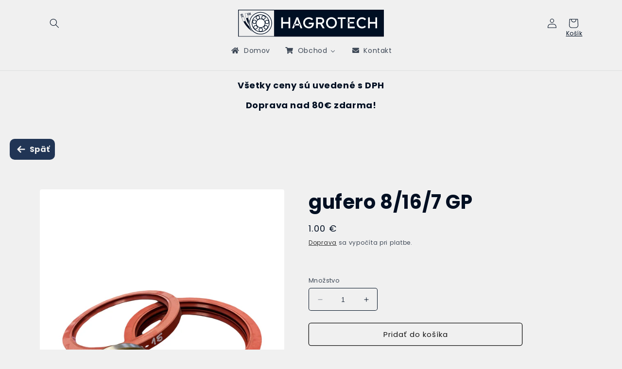

--- FILE ---
content_type: text/html; charset=utf-8
request_url: https://hagrotech.sk/products/gufero-8-16-7-gp
body_size: 33763
content:
<!doctype html>
<html class="no-js" lang="sk-SK">
  <head>
    
    <meta charset="utf-8">
    <meta http-equiv="X-UA-Compatible" content="IE=edge">
    <meta name="viewport" content="width=device-width,initial-scale=1">
    <meta name="theme-color" content="">
    <link rel="canonical" href="https://hagrotech.sk/products/gufero-8-16-7-gp"><link rel="icon" type="image/png" href="//hagrotech.sk/cdn/shop/files/LOGO-final-favicon.png?crop=center&height=32&v=1687899473&width=32"><link rel="preconnect" href="https://fonts.shopifycdn.com" crossorigin><title>
      gufero 8/16/7 GP
 &ndash; HAGROTECH s.r.o.</title>

    

    

<meta property="og:site_name" content="HAGROTECH s.r.o.">
<meta property="og:url" content="https://hagrotech.sk/products/gufero-8-16-7-gp">
<meta property="og:title" content="gufero 8/16/7 GP">
<meta property="og:type" content="product">
<meta property="og:description" content="Výroba a predaj hydraulických, vzduchových, palivových a kompresorových hadíc na mieru vrátane kompletného príslušenstva, predaj ložísk, gufier, olejov, filtrov, mazív, klinových remeňov a veľa iného."><meta property="og:image" content="http://hagrotech.sk/cdn/shop/files/MagicEraser_240322_122126_d9323f44-c3c9-4192-988b-bffca6fc8eaf.jpg?v=1711371393">
  <meta property="og:image:secure_url" content="https://hagrotech.sk/cdn/shop/files/MagicEraser_240322_122126_d9323f44-c3c9-4192-988b-bffca6fc8eaf.jpg?v=1711371393">
  <meta property="og:image:width" content="3024">
  <meta property="og:image:height" content="4032"><meta property="og:price:amount" content="1.00">
  <meta property="og:price:currency" content="EUR"><meta name="twitter:card" content="summary_large_image">
<meta name="twitter:title" content="gufero 8/16/7 GP">
<meta name="twitter:description" content="Výroba a predaj hydraulických, vzduchových, palivových a kompresorových hadíc na mieru vrátane kompletného príslušenstva, predaj ložísk, gufier, olejov, filtrov, mazív, klinových remeňov a veľa iného.">


    <script src="//hagrotech.sk/cdn/shop/t/2/assets/constants.js?v=58251544750838685771687533232" defer="defer"></script>
    <script src="//hagrotech.sk/cdn/shop/t/2/assets/pubsub.js?v=158357773527763999511687533234" defer="defer"></script>
    <script src="//hagrotech.sk/cdn/shop/t/2/assets/global.js?v=139248116715221171191687533233" defer="defer"></script><script src="//hagrotech.sk/cdn/shop/t/2/assets/animations.js?v=114255849464433187621687533233" defer="defer"></script><script>window.performance && window.performance.mark && window.performance.mark('shopify.content_for_header.start');</script><meta id="shopify-digital-wallet" name="shopify-digital-wallet" content="/76059083097/digital_wallets/dialog">
<link rel="alternate" type="application/json+oembed" href="https://hagrotech.sk/products/gufero-8-16-7-gp.oembed">
<script async="async" src="/checkouts/internal/preloads.js?locale=sk-SK"></script>
<script id="shopify-features" type="application/json">{"accessToken":"48792fa641b7efec6d7b61ea9afe3962","betas":["rich-media-storefront-analytics"],"domain":"hagrotech.sk","predictiveSearch":true,"shopId":76059083097,"locale":"sk"}</script>
<script>var Shopify = Shopify || {};
Shopify.shop = "784ffb-2.myshopify.com";
Shopify.locale = "sk-SK";
Shopify.currency = {"active":"EUR","rate":"1.0"};
Shopify.country = "SK";
Shopify.theme = {"name":"Spotlight","id":150384902489,"schema_name":"Spotlight","schema_version":"10.0.0","theme_store_id":1891,"role":"main"};
Shopify.theme.handle = "null";
Shopify.theme.style = {"id":null,"handle":null};
Shopify.cdnHost = "hagrotech.sk/cdn";
Shopify.routes = Shopify.routes || {};
Shopify.routes.root = "/";</script>
<script type="module">!function(o){(o.Shopify=o.Shopify||{}).modules=!0}(window);</script>
<script>!function(o){function n(){var o=[];function n(){o.push(Array.prototype.slice.apply(arguments))}return n.q=o,n}var t=o.Shopify=o.Shopify||{};t.loadFeatures=n(),t.autoloadFeatures=n()}(window);</script>
<script id="shop-js-analytics" type="application/json">{"pageType":"product"}</script>
<script defer="defer" async type="module" src="//hagrotech.sk/cdn/shopifycloud/shop-js/modules/v2/client.init-shop-cart-sync__3gbytJS.sk-SK.esm.js"></script>
<script defer="defer" async type="module" src="//hagrotech.sk/cdn/shopifycloud/shop-js/modules/v2/chunk.common_C4gQPjbK.esm.js"></script>
<script defer="defer" async type="module" src="//hagrotech.sk/cdn/shopifycloud/shop-js/modules/v2/chunk.modal_XmZFmZTh.esm.js"></script>
<script type="module">
  await import("//hagrotech.sk/cdn/shopifycloud/shop-js/modules/v2/client.init-shop-cart-sync__3gbytJS.sk-SK.esm.js");
await import("//hagrotech.sk/cdn/shopifycloud/shop-js/modules/v2/chunk.common_C4gQPjbK.esm.js");
await import("//hagrotech.sk/cdn/shopifycloud/shop-js/modules/v2/chunk.modal_XmZFmZTh.esm.js");

  window.Shopify.SignInWithShop?.initShopCartSync?.({"fedCMEnabled":true,"windoidEnabled":true});

</script>
<script id="__st">var __st={"a":76059083097,"offset":3600,"reqid":"73a6f5d0-d489-470c-8cde-72e0adcf5d86-1769378752","pageurl":"hagrotech.sk\/products\/gufero-8-16-7-gp","u":"bd5232c4b13d","p":"product","rtyp":"product","rid":8730572292441};</script>
<script>window.ShopifyPaypalV4VisibilityTracking = true;</script>
<script id="captcha-bootstrap">!function(){'use strict';const t='contact',e='account',n='new_comment',o=[[t,t],['blogs',n],['comments',n],[t,'customer']],c=[[e,'customer_login'],[e,'guest_login'],[e,'recover_customer_password'],[e,'create_customer']],r=t=>t.map((([t,e])=>`form[action*='/${t}']:not([data-nocaptcha='true']) input[name='form_type'][value='${e}']`)).join(','),a=t=>()=>t?[...document.querySelectorAll(t)].map((t=>t.form)):[];function s(){const t=[...o],e=r(t);return a(e)}const i='password',u='form_key',d=['recaptcha-v3-token','g-recaptcha-response','h-captcha-response',i],f=()=>{try{return window.sessionStorage}catch{return}},m='__shopify_v',_=t=>t.elements[u];function p(t,e,n=!1){try{const o=window.sessionStorage,c=JSON.parse(o.getItem(e)),{data:r}=function(t){const{data:e,action:n}=t;return t[m]||n?{data:e,action:n}:{data:t,action:n}}(c);for(const[e,n]of Object.entries(r))t.elements[e]&&(t.elements[e].value=n);n&&o.removeItem(e)}catch(o){console.error('form repopulation failed',{error:o})}}const l='form_type',E='cptcha';function T(t){t.dataset[E]=!0}const w=window,h=w.document,L='Shopify',v='ce_forms',y='captcha';let A=!1;((t,e)=>{const n=(g='f06e6c50-85a8-45c8-87d0-21a2b65856fe',I='https://cdn.shopify.com/shopifycloud/storefront-forms-hcaptcha/ce_storefront_forms_captcha_hcaptcha.v1.5.2.iife.js',D={infoText:'Chránené testom hCaptcha',privacyText:'Súkromie',termsText:'Podmienky'},(t,e,n)=>{const o=w[L][v],c=o.bindForm;if(c)return c(t,g,e,D).then(n);var r;o.q.push([[t,g,e,D],n]),r=I,A||(h.body.append(Object.assign(h.createElement('script'),{id:'captcha-provider',async:!0,src:r})),A=!0)});var g,I,D;w[L]=w[L]||{},w[L][v]=w[L][v]||{},w[L][v].q=[],w[L][y]=w[L][y]||{},w[L][y].protect=function(t,e){n(t,void 0,e),T(t)},Object.freeze(w[L][y]),function(t,e,n,w,h,L){const[v,y,A,g]=function(t,e,n){const i=e?o:[],u=t?c:[],d=[...i,...u],f=r(d),m=r(i),_=r(d.filter((([t,e])=>n.includes(e))));return[a(f),a(m),a(_),s()]}(w,h,L),I=t=>{const e=t.target;return e instanceof HTMLFormElement?e:e&&e.form},D=t=>v().includes(t);t.addEventListener('submit',(t=>{const e=I(t);if(!e)return;const n=D(e)&&!e.dataset.hcaptchaBound&&!e.dataset.recaptchaBound,o=_(e),c=g().includes(e)&&(!o||!o.value);(n||c)&&t.preventDefault(),c&&!n&&(function(t){try{if(!f())return;!function(t){const e=f();if(!e)return;const n=_(t);if(!n)return;const o=n.value;o&&e.removeItem(o)}(t);const e=Array.from(Array(32),(()=>Math.random().toString(36)[2])).join('');!function(t,e){_(t)||t.append(Object.assign(document.createElement('input'),{type:'hidden',name:u})),t.elements[u].value=e}(t,e),function(t,e){const n=f();if(!n)return;const o=[...t.querySelectorAll(`input[type='${i}']`)].map((({name:t})=>t)),c=[...d,...o],r={};for(const[a,s]of new FormData(t).entries())c.includes(a)||(r[a]=s);n.setItem(e,JSON.stringify({[m]:1,action:t.action,data:r}))}(t,e)}catch(e){console.error('failed to persist form',e)}}(e),e.submit())}));const S=(t,e)=>{t&&!t.dataset[E]&&(n(t,e.some((e=>e===t))),T(t))};for(const o of['focusin','change'])t.addEventListener(o,(t=>{const e=I(t);D(e)&&S(e,y())}));const B=e.get('form_key'),M=e.get(l),P=B&&M;t.addEventListener('DOMContentLoaded',(()=>{const t=y();if(P)for(const e of t)e.elements[l].value===M&&p(e,B);[...new Set([...A(),...v().filter((t=>'true'===t.dataset.shopifyCaptcha))])].forEach((e=>S(e,t)))}))}(h,new URLSearchParams(w.location.search),n,t,e,['guest_login'])})(!0,!0)}();</script>
<script integrity="sha256-4kQ18oKyAcykRKYeNunJcIwy7WH5gtpwJnB7kiuLZ1E=" data-source-attribution="shopify.loadfeatures" defer="defer" src="//hagrotech.sk/cdn/shopifycloud/storefront/assets/storefront/load_feature-a0a9edcb.js" crossorigin="anonymous"></script>
<script data-source-attribution="shopify.dynamic_checkout.dynamic.init">var Shopify=Shopify||{};Shopify.PaymentButton=Shopify.PaymentButton||{isStorefrontPortableWallets:!0,init:function(){window.Shopify.PaymentButton.init=function(){};var t=document.createElement("script");t.src="https://hagrotech.sk/cdn/shopifycloud/portable-wallets/latest/portable-wallets.sk.js",t.type="module",document.head.appendChild(t)}};
</script>
<script data-source-attribution="shopify.dynamic_checkout.buyer_consent">
  function portableWalletsHideBuyerConsent(e){var t=document.getElementById("shopify-buyer-consent"),n=document.getElementById("shopify-subscription-policy-button");t&&n&&(t.classList.add("hidden"),t.setAttribute("aria-hidden","true"),n.removeEventListener("click",e))}function portableWalletsShowBuyerConsent(e){var t=document.getElementById("shopify-buyer-consent"),n=document.getElementById("shopify-subscription-policy-button");t&&n&&(t.classList.remove("hidden"),t.removeAttribute("aria-hidden"),n.addEventListener("click",e))}window.Shopify?.PaymentButton&&(window.Shopify.PaymentButton.hideBuyerConsent=portableWalletsHideBuyerConsent,window.Shopify.PaymentButton.showBuyerConsent=portableWalletsShowBuyerConsent);
</script>
<script>
  function portableWalletsCleanup(e){e&&e.src&&console.error("Failed to load portable wallets script "+e.src);var t=document.querySelectorAll("shopify-accelerated-checkout .shopify-payment-button__skeleton, shopify-accelerated-checkout-cart .wallet-cart-button__skeleton"),e=document.getElementById("shopify-buyer-consent");for(let e=0;e<t.length;e++)t[e].remove();e&&e.remove()}function portableWalletsNotLoadedAsModule(e){e instanceof ErrorEvent&&"string"==typeof e.message&&e.message.includes("import.meta")&&"string"==typeof e.filename&&e.filename.includes("portable-wallets")&&(window.removeEventListener("error",portableWalletsNotLoadedAsModule),window.Shopify.PaymentButton.failedToLoad=e,"loading"===document.readyState?document.addEventListener("DOMContentLoaded",window.Shopify.PaymentButton.init):window.Shopify.PaymentButton.init())}window.addEventListener("error",portableWalletsNotLoadedAsModule);
</script>

<script type="module" src="https://hagrotech.sk/cdn/shopifycloud/portable-wallets/latest/portable-wallets.sk.js" onError="portableWalletsCleanup(this)" crossorigin="anonymous"></script>
<script nomodule>
  document.addEventListener("DOMContentLoaded", portableWalletsCleanup);
</script>

<script id='scb4127' type='text/javascript' async='' src='https://hagrotech.sk/cdn/shopifycloud/privacy-banner/storefront-banner.js'></script><link id="shopify-accelerated-checkout-styles" rel="stylesheet" media="screen" href="https://hagrotech.sk/cdn/shopifycloud/portable-wallets/latest/accelerated-checkout-backwards-compat.css" crossorigin="anonymous">
<style id="shopify-accelerated-checkout-cart">
        #shopify-buyer-consent {
  margin-top: 1em;
  display: inline-block;
  width: 100%;
}

#shopify-buyer-consent.hidden {
  display: none;
}

#shopify-subscription-policy-button {
  background: none;
  border: none;
  padding: 0;
  text-decoration: underline;
  font-size: inherit;
  cursor: pointer;
}

#shopify-subscription-policy-button::before {
  box-shadow: none;
}

      </style>
<script id="sections-script" data-sections="header" defer="defer" src="//hagrotech.sk/cdn/shop/t/2/compiled_assets/scripts.js?v=2699"></script>
<script>window.performance && window.performance.mark && window.performance.mark('shopify.content_for_header.end');</script>


    <style data-shopify>
      @font-face {
  font-family: Poppins;
  font-weight: 400;
  font-style: normal;
  font-display: swap;
  src: url("//hagrotech.sk/cdn/fonts/poppins/poppins_n4.0ba78fa5af9b0e1a374041b3ceaadf0a43b41362.woff2") format("woff2"),
       url("//hagrotech.sk/cdn/fonts/poppins/poppins_n4.214741a72ff2596839fc9760ee7a770386cf16ca.woff") format("woff");
}

      @font-face {
  font-family: Poppins;
  font-weight: 700;
  font-style: normal;
  font-display: swap;
  src: url("//hagrotech.sk/cdn/fonts/poppins/poppins_n7.56758dcf284489feb014a026f3727f2f20a54626.woff2") format("woff2"),
       url("//hagrotech.sk/cdn/fonts/poppins/poppins_n7.f34f55d9b3d3205d2cd6f64955ff4b36f0cfd8da.woff") format("woff");
}

      @font-face {
  font-family: Poppins;
  font-weight: 400;
  font-style: italic;
  font-display: swap;
  src: url("//hagrotech.sk/cdn/fonts/poppins/poppins_i4.846ad1e22474f856bd6b81ba4585a60799a9f5d2.woff2") format("woff2"),
       url("//hagrotech.sk/cdn/fonts/poppins/poppins_i4.56b43284e8b52fc64c1fd271f289a39e8477e9ec.woff") format("woff");
}

      @font-face {
  font-family: Poppins;
  font-weight: 700;
  font-style: italic;
  font-display: swap;
  src: url("//hagrotech.sk/cdn/fonts/poppins/poppins_i7.42fd71da11e9d101e1e6c7932199f925f9eea42d.woff2") format("woff2"),
       url("//hagrotech.sk/cdn/fonts/poppins/poppins_i7.ec8499dbd7616004e21155106d13837fff4cf556.woff") format("woff");
}

      @font-face {
  font-family: Poppins;
  font-weight: 700;
  font-style: normal;
  font-display: swap;
  src: url("//hagrotech.sk/cdn/fonts/poppins/poppins_n7.56758dcf284489feb014a026f3727f2f20a54626.woff2") format("woff2"),
       url("//hagrotech.sk/cdn/fonts/poppins/poppins_n7.f34f55d9b3d3205d2cd6f64955ff4b36f0cfd8da.woff") format("woff");
}


      
        :root,
        .color-background-1 {
          --color-background: 240,240,240;
        
          --gradient-background: #f0f0f0;
        
        --color-foreground: 0,15,34;
        --color-shadow: 18,18,18;
        --color-button: 33,53,85;
        --color-button-text: 240,240,240;
        --color-secondary-button: 240,240,240;
        --color-secondary-button-text: 18,18,18;
        --color-link: 18,18,18;
        --color-badge-foreground: 0,15,34;
        --color-badge-background: 240,240,240;
        --color-badge-border: 0,15,34;
        --payment-terms-background-color: rgb(240 240 240);
      }
      
        
        .color-background-2 {
          --color-background: 33,53,85;
        
          --gradient-background: #213555;
        
        --color-foreground: 245,245,245;
        --color-shadow: 18,18,18;
        --color-button: 229,210,131;
        --color-button-text: 33,53,85;
        --color-secondary-button: 33,53,85;
        --color-secondary-button-text: 18,18,18;
        --color-link: 18,18,18;
        --color-badge-foreground: 245,245,245;
        --color-badge-background: 33,53,85;
        --color-badge-border: 245,245,245;
        --payment-terms-background-color: rgb(33 53 85);
      }
      
        
        .color-inverse {
          --color-background: 240,240,240;
        
          --gradient-background: #f0f0f0;
        
        --color-foreground: 0,15,34;
        --color-shadow: 18,18,18;
        --color-button: 255,255,255;
        --color-button-text: 18,18,18;
        --color-secondary-button: 240,240,240;
        --color-secondary-button-text: 33,53,85;
        --color-link: 33,53,85;
        --color-badge-foreground: 0,15,34;
        --color-badge-background: 240,240,240;
        --color-badge-border: 0,15,34;
        --payment-terms-background-color: rgb(240 240 240);
      }
      
        
        .color-accent-1 {
          --color-background: 18,18,18;
        
          --gradient-background: #121212;
        
        --color-foreground: 255,255,255;
        --color-shadow: 18,18,18;
        --color-button: 255,255,255;
        --color-button-text: 18,18,18;
        --color-secondary-button: 18,18,18;
        --color-secondary-button-text: 255,255,255;
        --color-link: 255,255,255;
        --color-badge-foreground: 255,255,255;
        --color-badge-background: 18,18,18;
        --color-badge-border: 255,255,255;
        --payment-terms-background-color: rgb(18 18 18);
      }
      
        
        .color-accent-2 {
          --color-background: 185,0,0;
        
          --gradient-background: #b90000;
        
        --color-foreground: 255,255,255;
        --color-shadow: 18,18,18;
        --color-button: 255,255,255;
        --color-button-text: 185,0,0;
        --color-secondary-button: 185,0,0;
        --color-secondary-button-text: 255,255,255;
        --color-link: 255,255,255;
        --color-badge-foreground: 255,255,255;
        --color-badge-background: 185,0,0;
        --color-badge-border: 255,255,255;
        --payment-terms-background-color: rgb(185 0 0);
      }
      
        
        .color-scheme-bf0f8875-417a-4efe-9a0f-d537d5230cdc {
          --color-background: 255,255,255;
        
          --gradient-background: #ffffff;
        
        --color-foreground: 18,18,18;
        --color-shadow: 18,18,18;
        --color-button: 18,18,18;
        --color-button-text: 255,255,255;
        --color-secondary-button: 255,255,255;
        --color-secondary-button-text: 18,18,18;
        --color-link: 18,18,18;
        --color-badge-foreground: 18,18,18;
        --color-badge-background: 255,255,255;
        --color-badge-border: 18,18,18;
        --payment-terms-background-color: rgb(255 255 255);
      }
      
        
        .color-scheme-a2185eb2-9e04-48ae-8fa2-3b684b93e6bb {
          --color-background: 33,53,85;
        
          --gradient-background: #213555;
        
        --color-foreground: 255,255,255;
        --color-shadow: 18,18,18;
        --color-button: 229,210,131;
        --color-button-text: 81,81,81;
        --color-secondary-button: 33,53,85;
        --color-secondary-button-text: 18,18,18;
        --color-link: 18,18,18;
        --color-badge-foreground: 255,255,255;
        --color-badge-background: 33,53,85;
        --color-badge-border: 255,255,255;
        --payment-terms-background-color: rgb(33 53 85);
      }
      
        
        .color-scheme-281aff72-b80d-45fc-9a80-96b015c9fd55 {
          --color-background: 240,240,240;
        
          --gradient-background: #f0f0f0;
        
        --color-foreground: 33,53,85;
        --color-shadow: 18,18,18;
        --color-button: 33,53,85;
        --color-button-text: 240,240,240;
        --color-secondary-button: 240,240,240;
        --color-secondary-button-text: 18,18,18;
        --color-link: 18,18,18;
        --color-badge-foreground: 33,53,85;
        --color-badge-background: 240,240,240;
        --color-badge-border: 33,53,85;
        --payment-terms-background-color: rgb(240 240 240);
      }
      
        
        .color-scheme-4b4e26ae-2049-420e-ae42-a3250ff0e87d {
          --color-background: 255,255,255;
        
          --gradient-background: #ffffff;
        
        --color-foreground: 33,53,85;
        --color-shadow: 18,18,18;
        --color-button: 33,53,85;
        --color-button-text: 240,240,240;
        --color-secondary-button: 255,255,255;
        --color-secondary-button-text: 18,18,18;
        --color-link: 18,18,18;
        --color-badge-foreground: 33,53,85;
        --color-badge-background: 255,255,255;
        --color-badge-border: 33,53,85;
        --payment-terms-background-color: rgb(255 255 255);
      }
      

      body, .color-background-1, .color-background-2, .color-inverse, .color-accent-1, .color-accent-2, .color-scheme-bf0f8875-417a-4efe-9a0f-d537d5230cdc, .color-scheme-a2185eb2-9e04-48ae-8fa2-3b684b93e6bb, .color-scheme-281aff72-b80d-45fc-9a80-96b015c9fd55, .color-scheme-4b4e26ae-2049-420e-ae42-a3250ff0e87d {
        color: rgba(var(--color-foreground), 0.75);
        background-color: rgb(var(--color-background));
      }

      :root {
        --font-body-family: Poppins, sans-serif;
        --font-body-style: normal;
        --font-body-weight: 400;
        --font-body-weight-bold: 700;

        --font-heading-family: Poppins, sans-serif;
        --font-heading-style: normal;
        --font-heading-weight: 700;

        --font-body-scale: 1.0;
        --font-heading-scale: 1.0;

        --media-padding: px;
        --media-border-opacity: 0.0;
        --media-border-width: 0px;
        --media-radius: 4px;
        --media-shadow-opacity: 0.0;
        --media-shadow-horizontal-offset: 0px;
        --media-shadow-vertical-offset: 4px;
        --media-shadow-blur-radius: 5px;
        --media-shadow-visible: 0;

        --page-width: 120rem;
        --page-width-margin: 0rem;

        --product-card-image-padding: 0.0rem;
        --product-card-corner-radius: 1.6rem;
        --product-card-text-alignment: left;
        --product-card-border-width: 0.0rem;
        --product-card-border-opacity: 0.1;
        --product-card-shadow-opacity: 0.0;
        --product-card-shadow-visible: 0;
        --product-card-shadow-horizontal-offset: 0.0rem;
        --product-card-shadow-vertical-offset: 0.4rem;
        --product-card-shadow-blur-radius: 0.5rem;

        --collection-card-image-padding: 0.2rem;
        --collection-card-corner-radius: 1.6rem;
        --collection-card-text-alignment: left;
        --collection-card-border-width: 0.0rem;
        --collection-card-border-opacity: 0.1;
        --collection-card-shadow-opacity: 0.0;
        --collection-card-shadow-visible: 0;
        --collection-card-shadow-horizontal-offset: 0.0rem;
        --collection-card-shadow-vertical-offset: 0.4rem;
        --collection-card-shadow-blur-radius: 0.5rem;

        --blog-card-image-padding: 0.0rem;
        --blog-card-corner-radius: 1.6rem;
        --blog-card-text-alignment: left;
        --blog-card-border-width: 0.0rem;
        --blog-card-border-opacity: 0.1;
        --blog-card-shadow-opacity: 0.0;
        --blog-card-shadow-visible: 0;
        --blog-card-shadow-horizontal-offset: 0.0rem;
        --blog-card-shadow-vertical-offset: 0.4rem;
        --blog-card-shadow-blur-radius: 0.5rem;

        --badge-corner-radius: 0.4rem;

        --popup-border-width: 1px;
        --popup-border-opacity: 1.0;
        --popup-corner-radius: 4px;
        --popup-shadow-opacity: 0.0;
        --popup-shadow-horizontal-offset: 0px;
        --popup-shadow-vertical-offset: 4px;
        --popup-shadow-blur-radius: 5px;

        --drawer-border-width: 1px;
        --drawer-border-opacity: 0.1;
        --drawer-shadow-opacity: 0.0;
        --drawer-shadow-horizontal-offset: 0px;
        --drawer-shadow-vertical-offset: 4px;
        --drawer-shadow-blur-radius: 5px;

        --spacing-sections-desktop: 0px;
        --spacing-sections-mobile: 0px;

        --grid-desktop-vertical-spacing: 16px;
        --grid-desktop-horizontal-spacing: 16px;
        --grid-mobile-vertical-spacing: 8px;
        --grid-mobile-horizontal-spacing: 8px;

        --text-boxes-border-opacity: 0.1;
        --text-boxes-border-width: 0px;
        --text-boxes-radius: 0px;
        --text-boxes-shadow-opacity: 0.0;
        --text-boxes-shadow-visible: 0;
        --text-boxes-shadow-horizontal-offset: 0px;
        --text-boxes-shadow-vertical-offset: 4px;
        --text-boxes-shadow-blur-radius: 5px;

        --buttons-radius: 4px;
        --buttons-radius-outset: 5px;
        --buttons-border-width: 1px;
        --buttons-border-opacity: 1.0;
        --buttons-shadow-opacity: 0.0;
        --buttons-shadow-visible: 0;
        --buttons-shadow-horizontal-offset: 0px;
        --buttons-shadow-vertical-offset: 4px;
        --buttons-shadow-blur-radius: 5px;
        --buttons-border-offset: 0.3px;

        --inputs-radius: 4px;
        --inputs-border-width: 1px;
        --inputs-border-opacity: 1.0;
        --inputs-shadow-opacity: 0.0;
        --inputs-shadow-horizontal-offset: 0px;
        --inputs-margin-offset: 0px;
        --inputs-shadow-vertical-offset: 4px;
        --inputs-shadow-blur-radius: 5px;
        --inputs-radius-outset: 5px;

        --variant-pills-radius: 40px;
        --variant-pills-border-width: 1px;
        --variant-pills-border-opacity: 0.55;
        --variant-pills-shadow-opacity: 0.0;
        --variant-pills-shadow-horizontal-offset: 0px;
        --variant-pills-shadow-vertical-offset: 4px;
        --variant-pills-shadow-blur-radius: 5px;
      }

      *,
      *::before,
      *::after {
        box-sizing: inherit;
      }

      html {
        box-sizing: border-box;
        font-size: calc(var(--font-body-scale) * 62.5%);
        height: 100%;
      }

      body {
        display: grid;
        grid-template-rows: auto auto 1fr auto;
        grid-template-columns: 100%;
        min-height: 100%;
        margin: 0;
        font-size: 1.5rem;
        letter-spacing: 0.06rem;
        line-height: calc(1 + 0.8 / var(--font-body-scale));
        font-family: var(--font-body-family);
        font-style: var(--font-body-style);
        font-weight: var(--font-body-weight);
      }

      @media screen and (min-width: 750px) {
        body {
          font-size: 1.6rem;
        }
      }
    </style>

    <link href="//hagrotech.sk/cdn/shop/t/2/assets/base.css?v=117828829876360325261687533234" rel="stylesheet" type="text/css" media="all" />
<link rel="preload" as="font" href="//hagrotech.sk/cdn/fonts/poppins/poppins_n4.0ba78fa5af9b0e1a374041b3ceaadf0a43b41362.woff2" type="font/woff2" crossorigin><link rel="preload" as="font" href="//hagrotech.sk/cdn/fonts/poppins/poppins_n7.56758dcf284489feb014a026f3727f2f20a54626.woff2" type="font/woff2" crossorigin><link
        rel="stylesheet"
        href="//hagrotech.sk/cdn/shop/t/2/assets/component-predictive-search.css?v=118923337488134913561687533233"
        media="print"
        onload="this.media='all'"
      ><script>
      document.documentElement.className = document.documentElement.className.replace('no-js', 'js');
      if (Shopify.designMode) {
        document.documentElement.classList.add('shopify-design-mode');
      }
    </script>
  <!-- BEGIN app block: shopify://apps/buddha-mega-menu-navigation/blocks/megamenu/dbb4ce56-bf86-4830-9b3d-16efbef51c6f -->
<script>
        var productImageAndPrice = [],
            collectionImages = [],
            articleImages = [],
            mmLivIcons = false,
            mmFlipClock = false,
            mmFixesUseJquery = false,
            mmNumMMI = 3,
            mmSchemaTranslation = {},
            mmMenuStrings =  {"menuStrings":{"default":{"Domov":"Domov","Obchod":"Obchod","Hydraulika":"Hydraulika","Hydraulické hadice":"Hydraulické hadice","Hydraulické koncovky":"Hydraulické koncovky","Hydraulické šróbenia":"Hydraulické šróbenia","Hydraulické rýchlospojky":"Hydraulické rýchlospojky","Hydraulické manometre":"Hydraulické manometre","Hydraulické ventily":"Hydraulické ventily","Guľové hydraulické ventily":"Guľové hydraulické ventily","Poistné hydraulické ventily":"Poistné hydraulické ventily","Hydraulické filtre":"Hydraulické filtre","Vzduchotechnika":"Vzduchotechnika","Kompresory":"Kompresory","Vzduchové hadice":"Vzduchové hadice","Vzduchové pištole a príslušenstvo":"Vzduchové pištole a príslušenstvo","Vzduchové manometre":"Vzduchové manometre","Vzduchové ventily":"Vzduchové ventily","Vzduchové šróbenia a rýchlospojky":"Vzduchové šróbenia a rýchlospojky","Úpravné jednotky":"Úpravné jednotky","Vzduchové valce":"Vzduchové valce","Vzduchové filtre":"Vzduchové filtre","Ložiská a príslušenstvo":"Ložiská a príslušenstvo","Ložiská":"Ložiská","Jednoradové guľkové ložiská":"Jednoradové guľkové ložiská","Dvojradové guľkové ložiská":"Dvojradové guľkové ložiská","Dvojradové súdkové ložiská":"Dvojradové súdkové ložiská","Jednoradové kuželíkové ložiská":"Jednoradové kuželíkové ložiská","Ložiskové domce, telesá a kĺbové hlavice":"Ložiskové domce, telesá a kĺbové hlavice","Ložiskové domce":"Ložiskové domce","Ložiskové telesá":"Ložiskové telesá","Valivé elementy":"Valivé elementy","Upínacie jednotky a puzdrá":"Upínacie jednotky a puzdrá","Hadice a príslušenstvo":"Hadice a príslušenstvo","Výroba hadíc na mieru":"Výroba hadíc na mieru","Tesniaca technika":"Tesniaca technika","Guferá":"Guferá","Manžety":"Manžety","Stieracie krúžky":"Stieracie krúžky","Tesniace krúžky":"Tesniace krúžky","Tesniace dosky, klingerit, papier a šnúry":"Tesniace dosky, klingerit, papier a šnúry","Remene, reťaze a ozubené kolá":"Remene, reťaze a ozubené kolá","Remene, remenice a upínacie puzdrá":"Remene, remenice a upínacie puzdrá","Remene":"Remene","Remenice":"Remenice","Upínacie puzdrá pre remenice":"Upínacie puzdrá pre remenice","Reťaze a reťazové kolesá":"Reťaze a reťazové kolesá","Ozubené kolesá a hrebene":"Ozubené kolesá a hrebene","Hriadeľové a momentové spojky":"Hriadeľové a momentové spojky","Reťaze očkové":"Reťaze očkové","Filtre":"Filtre","Palivové filtre":"Palivové filtre","Spojovací a kotviaci materiál":"Spojovací a kotviaci materiál","Skrutky":"Skrutky","Matice":"Matice","Podložky":"Podložky","Perá":"Perá","Závlačky":"Závlačky","Pružné kolíky":"Pružné kolíky","Oblečenie a ochranné prostr.":"Oblečenie a ochranné prostr.","Pracovné oblečenie":"Pracovné oblečenie","Ochranné a pracovné prostriedky":"Ochranné a pracovné prostriedky","Mazacia technika":"Mazacia technika","Hlavice a zátky":"Hlavice a zátky","Mazacie hadice":"Mazacie hadice","Mazacie spojky":"Mazacie spojky","Olejoznaky":"Olejoznaky","Maznice a príslušenstvo":"Maznice a príslušenstvo","Oleje, mazivá, chémia, kvapaliny":"Oleje, mazivá, chémia, kvapaliny","Gumové dosky, profily, silentbloky":"Gumové dosky, profily, silentbloky","Poľnohospodárska technika":"Poľnohospodárska technika","Dielňa, domácnosť a záhrada":"Dielňa, domácnosť a záhrada","Náradie":"Náradie","Aku náradie":"Aku náradie","Elektrické náradie":"Elektrické náradie","Ručné náradie":"Ručné náradie","Sťahováky":"Sťahováky","Bity a nástrčné kľúče":"Bity a nástrčné kľúče","Kolieska a príslušenstvo":"Kolieska a príslušenstvo","Pružiny":"Pružiny","Rezné a brúsne kotúče":"Rezné a brúsne kotúče","Manometre":"Manometre","Magnety":"Magnety","Zváracia technika":"Zváracia technika","Viazacie drôty":"Viazacie drôty","Autopríslušenstvo":"Autopríslušenstvo","Akumulátory":"Akumulátory","Autožiarovky":"Autožiarovky","Majáky a príslušenstvo":"Majáky a príslušenstvo","Brzdová sústava":"Brzdová sústava","Odrazky a reflexné pásky":"Odrazky a reflexné pásky","Kontakt":"Kontakt"}},"additional":{"default":{}}} ,
            mmShopLocale = "sk-SK",
            mmShopLocaleCollectionsRoute = "/collections",
            mmSchemaDesignJSON = [{"action":"menu-select","value":"main-menu"},{"action":"design","setting":"vertical_background_color","value":"#f9f9f9"},{"action":"design","setting":"vertical_link_hover_color","value":"#4f709c"},{"action":"design","setting":"vertical_text_color","value":"#213555"},{"action":"design","setting":"vertical_font_family","value":"Poppins"},{"action":"design","setting":"background_hover_color","value":"#f9f9f9"},{"action":"design","setting":"main_menu_item_direction_RyC8J","value":"right"},{"action":"design","setting":"vertical_contact_left_alt_color","value":"#333333"},{"action":"design","setting":"vertical_contact_right_btn_bg_color","value":"#333333"},{"action":"design","setting":"vertical_addtocart_background_color","value":"#333333"},{"action":"design","setting":"vertical_countdown_background_color","value":"#333333"},{"action":"design","setting":"vertical_countdown_color","value":"#ffffff"},{"action":"design","setting":"vertical_addtocart_text_color","value":"#ffffff"},{"action":"design","setting":"vertical_addtocart_enable","value":"true"},{"action":"design","setting":"vertical_contact_right_btn_text_color","value":"#ffffff"},{"action":"design","setting":"vertical_price_color","value":"#ffffff"},{"action":"design","setting":"vertical_font_size","value":"13px"},{"action":"design","setting":"countdown_background_color","value":"#333333"},{"action":"design","setting":"countdown_color","value":"#ffffff"},{"action":"design","setting":"addtocart_background_hover_color","value":"#0da19a"},{"action":"design","setting":"addtocart_text_hover_color","value":"#ffffff"},{"action":"design","setting":"addtocart_background_color","value":"#ffffff"},{"action":"design","setting":"addtocart_text_color","value":"#333333"},{"action":"design","setting":"addtocart_enable","value":"true"},{"action":"design","setting":"contact_left_text_color","value":"#f1f1f0"},{"action":"design","setting":"contact_left_alt_color","value":"#CCCCCC"},{"action":"design","setting":"contact_left_bg_color","value":"#3A3A3A"},{"action":"design","setting":"contact_right_btn_bg_color","value":"#3A3A3A"},{"action":"design","setting":"contact_right_btn_text_color","value":"#ffffff"},{"action":"design","setting":"price_color","value":"#0da19a"},{"action":"design","setting":"background_color","value":"#ffffff"},{"action":"design","setting":"font_size","value":"13px"},{"action":"design","setting":"font_family","value":"Poppins"},{"action":"design","setting":"text_color","value":"#213555"},{"action":"design","setting":"link_hover_color","value":"#000000"}],
            mmDomChangeSkipUl = "",
            buddhaMegaMenuShop = "784ffb-2.myshopify.com",
            mmWireframeCompression = "0",
            mmExtensionAssetUrl = "https://cdn.shopify.com/extensions/019abe06-4a3f-7763-88da-170e1b54169b/mega-menu-151/assets/";var bestSellersHTML = '';var newestProductsHTML = '';/* get link lists api */
        var linkLists={"main-menu" : {"title":"Hlavné menu", "items":["/","/collections/hydraulika","/collections/vzduchotechnika","/collections/loziska-a-prislusenstvo","/collections/tesniaca-technika","/collections/prenos-energie-a-pohybu","/collections/hadice-a-prislusenstvo","/collections/gumove-dosky-profily-silentbloky","/collections/oleje-chemia-kvapaliny","/collections/polno-produkty","/collections/farebne-kovy-a-plasty","/collections/dielna-domacnost-zahrada","/collections/pracovne-oblecenie-a-ochranne-prostr",]},"footer" : {"title":"Footer menu", "items":["/policies/refund-policy","/policies/terms-of-service",]},"obchod" : {"title":"Obchod", "items":["/collections/hydraulika","/collections/vzduchotechnika","/collections/loziska-a-prislusenstvo",]},"customer-account-main-menu" : {"title":"Customer account main menu", "items":["/","https://ucet.hagrotech.sk/orders?locale=sk-SK&amp;region_country=SK",]},};/*ENDPARSE*/

        

        /* set product prices *//* get the collection images *//* get the article images *//* customer fixes */
        var mmThemeFixesBeforeInit = function(){ customMenuUls=".header__menu-items,nav,ul"; /* generic mobile menu toggle translate effect */ document.addEventListener("toggleSubmenu", function (e) { var pc = document.querySelector("#PageContainer"); var mm = document.querySelector("#MobileNav"); if (pc && mm && typeof e.mmMobileHeight != "undefined"){ var pcStyle = pc.getAttribute("style"); if (pcStyle && pcStyle.indexOf("translate3d") != -1) { pc.style.transform = "translate3d(0px, "+ e.mmMobileHeight +"px, 0px)"; } } }); mmAddStyle(" .header__icons {z-index: 1003;} "); if (document.querySelectorAll(".sf-menu-links,ul.sf-nav").length == 2) { customMenuUls=".sf-menu-links,ul.sf-nav"; mmHorizontalMenus="ul.sf-nav"; mmVerticalMenus=".sf-menu-links"; mmAddStyle("@media screen and (min-width:1280px) { .sf-header__desktop {display: block !important;} }"); } if (document.querySelector(".mobile-menu__content>ul")) { mmDisableVisibleCheck=true; mmVerticalMenus=".mobile-menu__content>ul"; } window.mmLoadFunction = function(){ var num = 15; var intv = setInterval(function(){ var m = document.querySelector("#megamenu_level__1"); if (m && m.matches(".vertical-mega-menu")) reinitMenus("#megamenu_level__1"); if (num--==0) clearInterval(intv); },300); }; if (document.readyState !== "loading") { mmLoadFunction(); } else { document.removeEventListener("DOMContentLoaded", mmLoadFunction); document.addEventListener("DOMContentLoaded", mmLoadFunction); } }; var mmThemeFixesBefore = function(){ window.buddhaFilterLiElements = function(liElements){ var elements = []; for (var i=0; i<liElements.length; i++) { if (liElements[i].querySelector("[href=\"/cart\"],[href=\"/account/login\"]") == null) { elements.push(liElements[i]); } } return elements; }; if (tempMenuObject.u.matches("#mobile_menu, #velaMegamenu .nav, #SiteNav, #siteNav")) { tempMenuObject.liItems = buddhaFilterLiElements(mmNot(tempMenuObject.u.children, ".search_container,.site-nav__item_cart", true)); } else if (tempMenuObject.u.matches(".main_nav .nav .menu")) { var numMenusApplied = 0, numMenusAppliedSticky = 0; mmForEach(document, ".main_nav .nav .menu", function(el){ if (el.closest(".sticky_nav") == null) { if (el.querySelector(".buddha-menu-item")) { numMenusApplied++; } } else { if (el.querySelector(".buddha-menu-item")) { numMenusAppliedSticky++; } } }); if (((tempMenuObject.u.closest(".sticky_nav")) && (numMenusAppliedSticky < 1)) || ((tempMenuObject.u.closest(".sticky_nav")) && (numMenusApplied < 1))) { tempMenuObject.liItems = buddhaFilterLiElements(mmNot(tempMenuObject.u.children, ".search_container,.site-nav__item_cart")); } } else if (tempMenuObject.u.matches("#mobile-menu:not(.mm-menu)") && tempMenuObject.u.querySelector(".hamburger,.shifter-handle") == null) { tempMenuObject.liItems = buddhaFilterLiElements(tempMenuObject.u.children); } else if (tempMenuObject.u.matches("#accessibleNav") && tempMenuObject.u.closest("#topnav2") == null) { tempMenuObject.liItems = buddhaFilterLiElements(mmNot(tempMenuObject.u.children, ".customer-navlink")); } else if (tempMenuObject.u.matches("#megamenu_level__1")) { tempMenuObject.liClasses = "level_1__item"; tempMenuObject.aClasses = "level_1__link"; tempMenuObject.liItems = buddhaFilterLiElements(tempMenuObject.u.children); } else if (tempMenuObject.u.matches(".mobile-nav__items")) { tempMenuObject.liClasses = "mobile-nav__item"; tempMenuObject.aClasses = "mobile-nav__link"; tempMenuObject.liItems = buddhaFilterLiElements(tempMenuObject.u.children); } else if (tempMenuObject.u.matches("#NavDrawer > .mobile-nav") && document.querySelector(".mobile-nav>.buddha-menu-item") == null ) { tempMenuObject.liClasses = "mobile-nav__item"; tempMenuObject.aClasses = "mobile-nav__link"; tempMenuObject.liItems = buddhaFilterLiElements(mmNot(tempMenuObject.u.children, ".mobile-nav__search")); } else if (tempMenuObject.u.matches(".mobile-nav-wrapper > .mobile-nav")) { tempMenuObject.liClasses = "mobile-nav__item border-bottom"; tempMenuObject.aClasses = "mobile-nav__link"; tempMenuObject.liItems = buddhaFilterLiElements(mmNot(tempMenuObject.u.children, ".mobile-nav__search")); } else if (tempMenuObject.u.matches("#nav .mm-panel .mm-listview")) { tempMenuObject.liItems = buddhaFilterLiElements(tempMenuObject.u.children); var firstMmPanel = true; mmForEach(document, "#nav>.mm-panels>.mm-panel", function(el){ if (firstMmPanel) { firstMmPanel = false; el.classList.remove("mm-hidden"); el.classList.remove("mm-subopened"); } else { el.parentElement.removeChild(el); } }); } else if (tempMenuObject.u.matches(".SidebarMenu__Nav--primary")) { tempMenuObject.liClasses = "Collapsible"; tempMenuObject.aClasses = "Collapsible__Button Heading u-h6"; tempMenuObject.liItems = buddhaFilterLiElements(tempMenuObject.u.children); } else if (tempMenuObject.u.matches(".mm_menus_ul")) { tempMenuObject.liClasses = "ets_menu_item"; tempMenuObject.aClasses = "mm-nowrap"; tempMenuObject.liItems = buddhaFilterLiElements(tempMenuObject.u.children); mmAddStyle(" .horizontal-mega-menu > .buddha-menu-item > a {white-space: nowrap;} ", "mmThemeCStyle"); } else if (tempMenuObject.u.matches("#accordion")) { tempMenuObject.liClasses = ""; tempMenuObject.aClasses = ""; tempMenuObject.liItems = tempMenuObject.u.children; } else if (tempMenuObject.u.matches(".mobile-menu__panel:first-child .mobile-menu__nav")) { tempMenuObject.liClasses = "mobile-menu__nav-item"; tempMenuObject.aClasses = "mobile-menu__nav-link"; tempMenuObject.liItems = tempMenuObject.u.children; } else if (tempMenuObject.u.matches("#nt_menu_id")) { tempMenuObject.liClasses = "menu-item type_simple"; tempMenuObject.aClasses = "lh__1 flex al_center pr"; tempMenuObject.liItems = tempMenuObject.u.children; } else if (tempMenuObject.u.matches("#menu_mb_cat")) { tempMenuObject.liClasses = "menu-item type_simple"; tempMenuObject.aClasses = ""; tempMenuObject.liItems = tempMenuObject.u.children; } else if (tempMenuObject.u.matches("#menu_mb_ul")) { tempMenuObject.liClasses = "menu-item only_icon_false"; tempMenuObject.aClasses = ""; tempMenuObject.liItems = mmNot(tempMenuObject.u.children, "#customer_login_link,#customer_register_link,#item_mb_help", true); mmAddStyle(" #menu_mb_ul.vertical-mega-menu li.buddha-menu-item>a {display: flex !important;} #menu_mb_ul.vertical-mega-menu li.buddha-menu-item>a>.mm-title {padding: 0 !important;} ", "mmThemeStyle"); } else if (tempMenuObject.u.matches(".header__inline-menu > .list-menu")) { tempMenuObject.liClasses = ""; tempMenuObject.aClasses = "header__menu-item list-menu__item link focus-inset"; tempMenuObject.liItems = tempMenuObject.u.children; } else if (tempMenuObject.u.matches(".menu-drawer__navigation>.list-menu")) { tempMenuObject.liClasses = ""; tempMenuObject.aClasses = "menu-drawer__menu-item list-menu__item link link--text focus-inset"; tempMenuObject.liItems = tempMenuObject.u.children; } else if (tempMenuObject.u.matches(".header__menu-items")) { tempMenuObject.liClasses = "navbar-item header__item has-mega-menu"; tempMenuObject.aClasses = "navbar-link header__link"; tempMenuObject.liItems = tempMenuObject.u.children; mmAddStyle(" .horizontal-mega-menu .buddha-menu-item>a:after{content: none;} .horizontal-mega-menu>li>a{padding-right:10px !important;} .horizontal-mega-menu>li:not(.buddha-menu-item) {display: none !important;} ", "mmThemeStyle"); } else if (tempMenuObject.u.matches(".header__navigation")) { tempMenuObject.liClasses = "header__nav-item"; tempMenuObject.aClasses = ""; tempMenuObject.liItems = tempMenuObject.u.children; } else if (tempMenuObject.u.matches(".slide-nav")) { mmVerticalMenus=".slide-nav"; tempMenuObject.liClasses = "slide-nav__item"; tempMenuObject.aClasses = "slide-nav__link"; tempMenuObject.liItems = tempMenuObject.u.children; } else if (tempMenuObject.u.matches(".header__links-list")) { tempMenuObject.liClasses = ""; tempMenuObject.aClasses = ""; tempMenuObject.liItems = tempMenuObject.u.children; mmAddStyle(".header__left,.header__links {overflow: visible !important; }"); } else if (tempMenuObject.u.matches("#menu-main-navigation,#menu-mobile-nav,#t4s-menu-drawer")) { tempMenuObject.liClasses = ""; tempMenuObject.aClasses = ""; tempMenuObject.liItems = tempMenuObject.u.children; } else if (tempMenuObject.u.matches(".nav-desktop:first-child > .nav-desktop__tier-1")) { tempMenuObject.liClasses = "nav-desktop__tier-1-item"; tempMenuObject.aClasses = "nav-desktop__tier-1-link"; tempMenuObject.liItems = tempMenuObject.u.children; } else if (tempMenuObject.u.matches(".mobile-nav") && tempMenuObject.u.querySelector(".appear-animation.appear-delay-2") != null) { tempMenuObject.liClasses = "mobile-nav__item appear-animation appear-delay-3"; tempMenuObject.aClasses = "mobile-nav__link"; tempMenuObject.liItems = mmNot(tempMenuObject.u.children, "a[href*=account],.mobile-nav__spacer", true); } else if (tempMenuObject.u.matches("nav > .list-menu")) { tempMenuObject.liClasses = ""; tempMenuObject.aClasses = "header__menu-item list-menu__item link link--text focus-inset"; tempMenuObject.liItems = tempMenuObject.u.children; } else if (tempMenuObject.u.matches(".site-navigation>.navmenu")) { tempMenuObject.liClasses = "navmenu-item navmenu-basic__item"; tempMenuObject.aClasses = "navmenu-link navmenu-link-depth-1"; tempMenuObject.liItems = tempMenuObject.u.children; } else if (tempMenuObject.u.matches("nav>.site-navigation")) { tempMenuObject.liClasses = "site-nav__item site-nav__expanded-item site-nav--has-dropdown site-nav__dropdown-li--first-level"; tempMenuObject.aClasses = "site-nav__link site-nav__link--underline site-nav__link--has-dropdown"; tempMenuObject.liItems = tempMenuObject.u.children; } else if (tempMenuObject.u.matches("nav>.js-accordion-mobile-nav")) { tempMenuObject.liClasses = "js-accordion-header c-accordion__header"; tempMenuObject.aClasses = "js-accordion-link c-accordion__link"; tempMenuObject.liItems = mmNot(tempMenuObject.u.children, ".mobile-menu__item"); } else if (tempMenuObject.u.matches(".sf-menu-links")) { tempMenuObject.liClasses = "list-none"; tempMenuObject.aClasses = "block px-4 py-3"; tempMenuObject.liItems = tempMenuObject.u.children; } else if (tempMenuObject.u.matches(".sf-nav")) { tempMenuObject.liClasses = "sf-menu-item list-none sf-menu-item--no-mega sf-menu-item-parent"; tempMenuObject.aClasses = "block px-4 py-5 flex items-center sf__parent-item"; tempMenuObject.liItems = tempMenuObject.u.children; } else if (tempMenuObject.u.matches(".main-nav:not(.topnav)") && tempMenuObject.u.children.length>2) { tempMenuObject.liClasses = "main-nav__tier-1-item"; tempMenuObject.aClasses = "main-nav__tier-1-link"; tempMenuObject.liItems = tempMenuObject.u.children; } else if (tempMenuObject.u.matches(".mobile-nav") && tempMenuObject.u.querySelector(".mobile-nav__item") != null && document.querySelector(".mobile-nav .buddha-menu-item")==null) { tempMenuObject.liClasses = "mobile-nav__item"; tempMenuObject.aClasses = "mobile-nav__link"; tempMenuObject.liItems = tempMenuObject.u.children; } else if (tempMenuObject.u.matches("#t4s-nav-ul")) { tempMenuObject.liClasses = "t4s-type__mega menu-width__cus t4s-menu-item has--children menu-has__offsets"; tempMenuObject.aClasses = "t4s-lh-1 t4s-d-flex t4s-align-items-center t4s-pr"; tempMenuObject.liItems = tempMenuObject.u.children; } else if (tempMenuObject.u.matches("#menu-mb__ul")) { tempMenuObject.liClasses = "t4s-menu-item t4s-item-level-0"; tempMenuObject.aClasses = ""; tempMenuObject.liItems = mmNot(tempMenuObject.u.children, "#item_mb_wis,#item_mb_sea,#item_mb_acc,#item_mb_help"); } else if (tempMenuObject.u.matches(".navbar-nav")) { tempMenuObject.liClasses = "nav-item"; tempMenuObject.aClasses = "nav-link list-menu__item"; tempMenuObject.liItems = tempMenuObject.u.children; } else if (tempMenuObject.u.matches(".navbar-nav-sidebar")) { tempMenuObject.liClasses = "nav-item sidemenu-animation sidemenu-animation-delay-2"; tempMenuObject.aClasses = "list-menu__item"; tempMenuObject.liItems = tempMenuObject.u.children; } else if (tempMenuObject.u.matches(".mobile-menu__content>ul")) { tempMenuObject.liClasses = ""; tempMenuObject.aClasses = ""; tempMenuObject.liItems = tempMenuObject.u.children; mmAddStyle(" .vertical-mega-menu>li{padding:10px !important;} .vertical-mega-menu>li:not(.buddha-menu-item) {display: none !important;} "); } else if (tempMenuObject.u.matches("#offcanvas-menu-nav")) { tempMenuObject.liClasses = "nav-item"; tempMenuObject.aClasses = "nav-link"; tempMenuObject.liItems = tempMenuObject.u.children; } else if (tempMenuObject.u.matches(".main__navigation")) { tempMenuObject.liClasses = "nav__link__holder"; tempMenuObject.aClasses = ""; tempMenuObject.liItems = tempMenuObject.u.children; } else if (tempMenuObject.u.matches(".mobile__navigation")) { tempMenuObject.liClasses = "nav__link__holder"; tempMenuObject.aClasses = ""; tempMenuObject.liItems = mmNot(tempMenuObject.u.children, ".mobile__navigation__footer"); mmAddStyle(" .vertical-mega-menu>li{padding:10px !important;} "); } if (tempMenuObject.liItems) { tempMenuObject.skipCheck = true; tempMenuObject.forceMenu = true; } /* try to find li and a classes for requested menu if they are not set */ if (tempMenuObject.skipCheck == true) { var _links=[]; var keys = Object.keys(linkLists); for (var i=0; i<keys.length; i++) { if (selectedMenu == keys[i]) { _links = linkLists[keys[i]].items; break; } } mmForEachChild(tempMenuObject.u, "LI", function(li){ var href = null; var a = li.querySelector("a"); if (a) href = a.getAttribute("href"); if (href == null || (href != null && (href.substr(0,1) == "#" || href==""))){ var a2 = li.querySelector((!!document.documentMode) ? "* + a" : "a:nth-child(2)"); if (a2) { href = a2.getAttribute("href"); a = a2; } } if (href == null || (href != null && (href.substr(0,1) == "#" || href==""))) { var a2 = li.querySelector("a>a"); if (a2) { href = a2.getAttribute("href"); a = a2; } } /* stil no matching href, search all children a for a matching href */ if (href == null || (href != null && (href.substr(0,1) == "#" || href==""))) { var a2 = li.querySelectorAll("a[href]"); for (var i=0; i<a2.length; i++) { var href2 = a2[i].getAttribute("href"); if (_links[tempMenuObject.elementFits] != undefined && href2 == _links[tempMenuObject.elementFits]) { href = href2; a = a2[i]; break; } } } if (_links[tempMenuObject.elementFits] != undefined && href == _links[tempMenuObject.elementFits]) { if (tempMenuObject.liClasses == undefined) { tempMenuObject.liClasses = ""; } tempMenuObject.liClasses = concatClasses(li.getAttribute("class"), tempMenuObject.liClasses); if (tempMenuObject.aClasses == undefined) { tempMenuObject.aClasses = ""; } if (a) tempMenuObject.aClasses = concatClasses(a.getAttribute("class"), tempMenuObject.aClasses); tempMenuObject.elementFits++; } else if (tempMenuObject.elementFits > 0 && tempMenuObject.elementFits != _links.length) { tempMenuObject.elementFits = 0; if (href == _links[0]) { tempMenuObject.elementFits = 1; } } }); } }; 
        

        var mmWireframe = {"html" : "<li class=\"buddha-menu-item\" itemId=\"OgOJn\"  ><a data-href=\"/\" href=\"/\" aria-label=\"Domov\" data-no-instant=\"\" onclick=\"mmGoToPage(this, event); return false;\"  ><i class=\"mm-icon static fas fa-home\" aria-hidden=\"true\"></i><span class=\"mm-title\">Domov</span></a></li><li class=\"buddha-menu-item\" itemId=\"Uw3tS\"  ><a data-href=\"/collections/obchod\" href=\"/collections/obchod\" aria-label=\"Obchod\" data-no-instant=\"\" onclick=\"mmGoToPage(this, event); return false;\"  ><i class=\"mm-icon static fas fa-shopping-cart\" aria-hidden=\"true\"></i><span class=\"mm-title\">Obchod</span><i class=\"mm-arrow mm-angle-down\" aria-hidden=\"true\"></i><span class=\"toggle-menu-btn\" style=\"display:none;\" title=\"Toggle menu\" onclick=\"return toggleSubmenu(this)\"><span class=\"mm-arrow-icon\"><span class=\"bar-one\"></span><span class=\"bar-two\"></span></span></span></a><ul class=\"mm-submenu tree  small \"><li data-href=\"/collections/hydraulika\" href=\"/collections/hydraulika\" aria-label=\"Hydraulika\" data-no-instant=\"\" onclick=\"mmGoToPage(this, event); return false;\"  ><a data-href=\"/collections/hydraulika\" href=\"/collections/hydraulika\" aria-label=\"Hydraulika\" data-no-instant=\"\" onclick=\"mmGoToPage(this, event); return false;\"  ><span class=\"mm-title\">Hydraulika</span><i class=\"mm-arrow mm-angle-down\" aria-hidden=\"true\"></i><span class=\"toggle-menu-btn\" style=\"display:none;\" title=\"Toggle menu\" onclick=\"return toggleSubmenu(this)\"><span class=\"mm-arrow-icon\"><span class=\"bar-one\"></span><span class=\"bar-two\"></span></span></span></a><ul class=\"mm-submenu tree  small \"><li data-href=\"/collections/hydraulicke-hadice\" href=\"/collections/hydraulicke-hadice\" aria-label=\"Hydraulické hadice\" data-no-instant=\"\" onclick=\"mmGoToPage(this, event); return false;\"  ><a data-href=\"/collections/hydraulicke-hadice\" href=\"/collections/hydraulicke-hadice\" aria-label=\"Hydraulické hadice\" data-no-instant=\"\" onclick=\"mmGoToPage(this, event); return false;\"  ><span class=\"mm-title\">Hydraulické hadice</span></a></li><li data-href=\"/collections/hydraulicke-koncovky\" href=\"/collections/hydraulicke-koncovky\" aria-label=\"Hydraulické koncovky\" data-no-instant=\"\" onclick=\"mmGoToPage(this, event); return false;\"  ><a data-href=\"/collections/hydraulicke-koncovky\" href=\"/collections/hydraulicke-koncovky\" aria-label=\"Hydraulické koncovky\" data-no-instant=\"\" onclick=\"mmGoToPage(this, event); return false;\"  ><span class=\"mm-title\">Hydraulické koncovky</span></a></li><li data-href=\"/collections/hydraulicke-srobenia\" href=\"/collections/hydraulicke-srobenia\" aria-label=\"Hydraulické šróbenia\" data-no-instant=\"\" onclick=\"mmGoToPage(this, event); return false;\"  ><a data-href=\"/collections/hydraulicke-srobenia\" href=\"/collections/hydraulicke-srobenia\" aria-label=\"Hydraulické šróbenia\" data-no-instant=\"\" onclick=\"mmGoToPage(this, event); return false;\"  ><span class=\"mm-title\">Hydraulické šróbenia</span></a></li><li data-href=\"/collections/hydraulicke-rychlospojky\" href=\"/collections/hydraulicke-rychlospojky\" aria-label=\"Hydraulické rýchlospojky\" data-no-instant=\"\" onclick=\"mmGoToPage(this, event); return false;\"  ><a data-href=\"/collections/hydraulicke-rychlospojky\" href=\"/collections/hydraulicke-rychlospojky\" aria-label=\"Hydraulické rýchlospojky\" data-no-instant=\"\" onclick=\"mmGoToPage(this, event); return false;\"  ><span class=\"mm-title\">Hydraulické rýchlospojky</span></a></li><li data-href=\"/collections/hydraulicke-manometre\" href=\"/collections/hydraulicke-manometre\" aria-label=\"Hydraulické manometre\" data-no-instant=\"\" onclick=\"mmGoToPage(this, event); return false;\"  ><a data-href=\"/collections/hydraulicke-manometre\" href=\"/collections/hydraulicke-manometre\" aria-label=\"Hydraulické manometre\" data-no-instant=\"\" onclick=\"mmGoToPage(this, event); return false;\"  ><span class=\"mm-title\">Hydraulické manometre</span></a></li><li data-href=\"/collections/hydraulicke-ventily\" href=\"/collections/hydraulicke-ventily\" aria-label=\"Hydraulické ventily\" data-no-instant=\"\" onclick=\"mmGoToPage(this, event); return false;\"  ><a data-href=\"/collections/hydraulicke-ventily\" href=\"/collections/hydraulicke-ventily\" aria-label=\"Hydraulické ventily\" data-no-instant=\"\" onclick=\"mmGoToPage(this, event); return false;\"  ><span class=\"mm-title\">Hydraulické ventily</span><i class=\"mm-arrow mm-angle-down\" aria-hidden=\"true\"></i><span class=\"toggle-menu-btn\" style=\"display:none;\" title=\"Toggle menu\" onclick=\"return toggleSubmenu(this)\"><span class=\"mm-arrow-icon\"><span class=\"bar-one\"></span><span class=\"bar-two\"></span></span></span></a><ul class=\"mm-submenu tree  small mm-last-level\"><li data-href=\"/collections/gulove-hydraulicke-ventily\" href=\"/collections/gulove-hydraulicke-ventily\" aria-label=\"Guľové hydraulické ventily\" data-no-instant=\"\" onclick=\"mmGoToPage(this, event); return false;\"  ><a data-href=\"/collections/gulove-hydraulicke-ventily\" href=\"/collections/gulove-hydraulicke-ventily\" aria-label=\"Guľové hydraulické ventily\" data-no-instant=\"\" onclick=\"mmGoToPage(this, event); return false;\"  ><span class=\"mm-title\">Guľové hydraulické ventily</span></a></li><li data-href=\"/collections/poistne-hydraulicke-ventily\" href=\"/collections/poistne-hydraulicke-ventily\" aria-label=\"Poistné hydraulické ventily\" data-no-instant=\"\" onclick=\"mmGoToPage(this, event); return false;\"  ><a data-href=\"/collections/poistne-hydraulicke-ventily\" href=\"/collections/poistne-hydraulicke-ventily\" aria-label=\"Poistné hydraulické ventily\" data-no-instant=\"\" onclick=\"mmGoToPage(this, event); return false;\"  ><span class=\"mm-title\">Poistné hydraulické ventily</span></a></li></ul></li><li data-href=\"/collections/hydraulicke-filtre\" href=\"/collections/hydraulicke-filtre\" aria-label=\"Hydraulické filtre\" data-no-instant=\"\" onclick=\"mmGoToPage(this, event); return false;\"  ><a data-href=\"/collections/hydraulicke-filtre\" href=\"/collections/hydraulicke-filtre\" aria-label=\"Hydraulické filtre\" data-no-instant=\"\" onclick=\"mmGoToPage(this, event); return false;\"  ><span class=\"mm-title\">Hydraulické filtre</span></a></li></ul></li><li data-href=\"/collections/vzduchotechnika\" href=\"/collections/vzduchotechnika\" aria-label=\"Vzduchotechnika\" data-no-instant=\"\" onclick=\"mmGoToPage(this, event); return false;\"  ><a data-href=\"/collections/vzduchotechnika\" href=\"/collections/vzduchotechnika\" aria-label=\"Vzduchotechnika\" data-no-instant=\"\" onclick=\"mmGoToPage(this, event); return false;\"  ><span class=\"mm-title\">Vzduchotechnika</span><i class=\"mm-arrow mm-angle-down\" aria-hidden=\"true\"></i><span class=\"toggle-menu-btn\" style=\"display:none;\" title=\"Toggle menu\" onclick=\"return toggleSubmenu(this)\"><span class=\"mm-arrow-icon\"><span class=\"bar-one\"></span><span class=\"bar-two\"></span></span></span></a><ul class=\"mm-submenu tree  small mm-last-level\"><li data-href=\"/collections/kompresory\" href=\"/collections/kompresory\" aria-label=\"Kompresory\" data-no-instant=\"\" onclick=\"mmGoToPage(this, event); return false;\"  ><a data-href=\"/collections/kompresory\" href=\"/collections/kompresory\" aria-label=\"Kompresory\" data-no-instant=\"\" onclick=\"mmGoToPage(this, event); return false;\"  ><span class=\"mm-title\">Kompresory</span></a></li><li data-href=\"/collections/vzduchove-hadice\" href=\"/collections/vzduchove-hadice\" aria-label=\"Vzduchové hadice\" data-no-instant=\"\" onclick=\"mmGoToPage(this, event); return false;\"  ><a data-href=\"/collections/vzduchove-hadice\" href=\"/collections/vzduchove-hadice\" aria-label=\"Vzduchové hadice\" data-no-instant=\"\" onclick=\"mmGoToPage(this, event); return false;\"  ><span class=\"mm-title\">Vzduchové hadice</span></a></li><li data-href=\"/collections/pistole-a-koncovky-na-vzduch\" href=\"/collections/pistole-a-koncovky-na-vzduch\" aria-label=\"Vzduchové pištole a príslušenstvo\" data-no-instant=\"\" onclick=\"mmGoToPage(this, event); return false;\"  ><a data-href=\"/collections/pistole-a-koncovky-na-vzduch\" href=\"/collections/pistole-a-koncovky-na-vzduch\" aria-label=\"Vzduchové pištole a príslušenstvo\" data-no-instant=\"\" onclick=\"mmGoToPage(this, event); return false;\"  ><span class=\"mm-title\">Vzduchové pištole a príslušenstvo</span></a></li><li data-href=\"/collections/pneumaticke-manometre\" href=\"/collections/pneumaticke-manometre\" aria-label=\"Vzduchové manometre\" data-no-instant=\"\" onclick=\"mmGoToPage(this, event); return false;\"  ><a data-href=\"/collections/pneumaticke-manometre\" href=\"/collections/pneumaticke-manometre\" aria-label=\"Vzduchové manometre\" data-no-instant=\"\" onclick=\"mmGoToPage(this, event); return false;\"  ><span class=\"mm-title\">Vzduchové manometre</span></a></li><li data-href=\"/collections/vzduchove-ventily\" href=\"/collections/vzduchove-ventily\" aria-label=\"Vzduchové ventily\" data-no-instant=\"\" onclick=\"mmGoToPage(this, event); return false;\"  ><a data-href=\"/collections/vzduchove-ventily\" href=\"/collections/vzduchove-ventily\" aria-label=\"Vzduchové ventily\" data-no-instant=\"\" onclick=\"mmGoToPage(this, event); return false;\"  ><span class=\"mm-title\">Vzduchové ventily</span></a></li><li data-href=\"/collections/pneumaticke-srobenia-a-rychlospojky\" href=\"/collections/pneumaticke-srobenia-a-rychlospojky\" aria-label=\"Vzduchové šróbenia a rýchlospojky\" data-no-instant=\"\" onclick=\"mmGoToPage(this, event); return false;\"  ><a data-href=\"/collections/pneumaticke-srobenia-a-rychlospojky\" href=\"/collections/pneumaticke-srobenia-a-rychlospojky\" aria-label=\"Vzduchové šróbenia a rýchlospojky\" data-no-instant=\"\" onclick=\"mmGoToPage(this, event); return false;\"  ><span class=\"mm-title\">Vzduchové šróbenia a rýchlospojky</span></a></li><li data-href=\"/collections/upravne-jednotky\" href=\"/collections/upravne-jednotky\" aria-label=\"Úpravné jednotky\" data-no-instant=\"\" onclick=\"mmGoToPage(this, event); return false;\"  ><a data-href=\"/collections/upravne-jednotky\" href=\"/collections/upravne-jednotky\" aria-label=\"Úpravné jednotky\" data-no-instant=\"\" onclick=\"mmGoToPage(this, event); return false;\"  ><span class=\"mm-title\">Úpravné jednotky</span></a></li><li data-href=\"/collections/vzduchove-valce\" href=\"/collections/vzduchove-valce\" aria-label=\"Vzduchové valce\" data-no-instant=\"\" onclick=\"mmGoToPage(this, event); return false;\"  ><a data-href=\"/collections/vzduchove-valce\" href=\"/collections/vzduchove-valce\" aria-label=\"Vzduchové valce\" data-no-instant=\"\" onclick=\"mmGoToPage(this, event); return false;\"  ><span class=\"mm-title\">Vzduchové valce</span></a></li><li data-href=\"/collections/vzduchove-filtre\" href=\"/collections/vzduchove-filtre\" aria-label=\"Vzduchové filtre\" data-no-instant=\"\" onclick=\"mmGoToPage(this, event); return false;\"  ><a data-href=\"/collections/vzduchove-filtre\" href=\"/collections/vzduchove-filtre\" aria-label=\"Vzduchové filtre\" data-no-instant=\"\" onclick=\"mmGoToPage(this, event); return false;\"  ><span class=\"mm-title\">Vzduchové filtre</span></a></li></ul></li><li data-href=\"/collections/loziska-a-prislusenstvo\" href=\"/collections/loziska-a-prislusenstvo\" aria-label=\"Ložiská a príslušenstvo\" data-no-instant=\"\" onclick=\"mmGoToPage(this, event); return false;\"  ><a data-href=\"/collections/loziska-a-prislusenstvo\" href=\"/collections/loziska-a-prislusenstvo\" aria-label=\"Ložiská a príslušenstvo\" data-no-instant=\"\" onclick=\"mmGoToPage(this, event); return false;\"  ><span class=\"mm-title\">Ložiská a príslušenstvo</span><i class=\"mm-arrow mm-angle-down\" aria-hidden=\"true\"></i><span class=\"toggle-menu-btn\" style=\"display:none;\" title=\"Toggle menu\" onclick=\"return toggleSubmenu(this)\"><span class=\"mm-arrow-icon\"><span class=\"bar-one\"></span><span class=\"bar-two\"></span></span></span></a><ul class=\"mm-submenu tree  small \"><li data-href=\"/collections/loziska\" href=\"/collections/loziska\" aria-label=\"Ložiská\" data-no-instant=\"\" onclick=\"mmGoToPage(this, event); return false;\"  ><a data-href=\"/collections/loziska\" href=\"/collections/loziska\" aria-label=\"Ložiská\" data-no-instant=\"\" onclick=\"mmGoToPage(this, event); return false;\"  ><span class=\"mm-title\">Ložiská</span><i class=\"mm-arrow mm-angle-down\" aria-hidden=\"true\"></i><span class=\"toggle-menu-btn\" style=\"display:none;\" title=\"Toggle menu\" onclick=\"return toggleSubmenu(this)\"><span class=\"mm-arrow-icon\"><span class=\"bar-one\"></span><span class=\"bar-two\"></span></span></span></a><ul class=\"mm-submenu tree  small mm-last-level\"><li data-href=\"/collections/jednoradove-gulkove-loziska\" href=\"/collections/jednoradove-gulkove-loziska\" aria-label=\"Jednoradové guľkové ložiská\" data-no-instant=\"\" onclick=\"mmGoToPage(this, event); return false;\"  ><a data-href=\"/collections/jednoradove-gulkove-loziska\" href=\"/collections/jednoradove-gulkove-loziska\" aria-label=\"Jednoradové guľkové ložiská\" data-no-instant=\"\" onclick=\"mmGoToPage(this, event); return false;\"  ><span class=\"mm-title\">Jednoradové guľkové ložiská</span></a></li><li data-href=\"/collections/dvojradove-gulkove-loziska\" href=\"/collections/dvojradove-gulkove-loziska\" aria-label=\"Dvojradové guľkové ložiská\" data-no-instant=\"\" onclick=\"mmGoToPage(this, event); return false;\"  ><a data-href=\"/collections/dvojradove-gulkove-loziska\" href=\"/collections/dvojradove-gulkove-loziska\" aria-label=\"Dvojradové guľkové ložiská\" data-no-instant=\"\" onclick=\"mmGoToPage(this, event); return false;\"  ><span class=\"mm-title\">Dvojradové guľkové ložiská</span></a></li><li data-href=\"/collections/dvojradove-sudkove\" href=\"/collections/dvojradove-sudkove\" aria-label=\"Dvojradové súdkové ložiská\" data-no-instant=\"\" onclick=\"mmGoToPage(this, event); return false;\"  ><a data-href=\"/collections/dvojradove-sudkove\" href=\"/collections/dvojradove-sudkove\" aria-label=\"Dvojradové súdkové ložiská\" data-no-instant=\"\" onclick=\"mmGoToPage(this, event); return false;\"  ><span class=\"mm-title\">Dvojradové súdkové ložiská</span></a></li><li data-href=\"/collections/kuzelikove-loziska\" href=\"/collections/kuzelikove-loziska\" aria-label=\"Jednoradové kuželíkové ložiská\" data-no-instant=\"\" onclick=\"mmGoToPage(this, event); return false;\"  ><a data-href=\"/collections/kuzelikove-loziska\" href=\"/collections/kuzelikove-loziska\" aria-label=\"Jednoradové kuželíkové ložiská\" data-no-instant=\"\" onclick=\"mmGoToPage(this, event); return false;\"  ><span class=\"mm-title\">Jednoradové kuželíkové ložiská</span></a></li></ul></li><li data-href=\"/collections/loziskove-domce-telesa-a-klbove-hlavy\" href=\"/collections/loziskove-domce-telesa-a-klbove-hlavy\" aria-label=\"Ložiskové domce, telesá a kĺbové hlavice\" data-no-instant=\"\" onclick=\"mmGoToPage(this, event); return false;\"  ><a data-href=\"/collections/loziskove-domce-telesa-a-klbove-hlavy\" href=\"/collections/loziskove-domce-telesa-a-klbove-hlavy\" aria-label=\"Ložiskové domce, telesá a kĺbové hlavice\" data-no-instant=\"\" onclick=\"mmGoToPage(this, event); return false;\"  ><span class=\"mm-title\">Ložiskové domce, telesá a kĺbové hlavice</span><i class=\"mm-arrow mm-angle-down\" aria-hidden=\"true\"></i><span class=\"toggle-menu-btn\" style=\"display:none;\" title=\"Toggle menu\" onclick=\"return toggleSubmenu(this)\"><span class=\"mm-arrow-icon\"><span class=\"bar-one\"></span><span class=\"bar-two\"></span></span></span></a><ul class=\"mm-submenu tree  small mm-last-level\"><li data-href=\"/collections/domceky\" href=\"/collections/domceky\" aria-label=\"Ložiskové domce\" data-no-instant=\"\" onclick=\"mmGoToPage(this, event); return false;\"  ><a data-href=\"/collections/domceky\" href=\"/collections/domceky\" aria-label=\"Ložiskové domce\" data-no-instant=\"\" onclick=\"mmGoToPage(this, event); return false;\"  ><span class=\"mm-title\">Ložiskové domce</span></a></li><li data-href=\"/collections/loziskove-telesa\" href=\"/collections/loziskove-telesa\" aria-label=\"Ložiskové telesá\" data-no-instant=\"\" onclick=\"mmGoToPage(this, event); return false;\"  ><a data-href=\"/collections/loziskove-telesa\" href=\"/collections/loziskove-telesa\" aria-label=\"Ložiskové telesá\" data-no-instant=\"\" onclick=\"mmGoToPage(this, event); return false;\"  ><span class=\"mm-title\">Ložiskové telesá</span></a></li></ul></li><li data-href=\"/collections/valive-elementy\" href=\"/collections/valive-elementy\" aria-label=\"Valivé elementy\" data-no-instant=\"\" onclick=\"mmGoToPage(this, event); return false;\"  ><a data-href=\"/collections/valive-elementy\" href=\"/collections/valive-elementy\" aria-label=\"Valivé elementy\" data-no-instant=\"\" onclick=\"mmGoToPage(this, event); return false;\"  ><span class=\"mm-title\">Valivé elementy</span></a></li><li data-href=\"/collections/upinacie-jednotky-a-puzdra\" href=\"/collections/upinacie-jednotky-a-puzdra\" aria-label=\"Upínacie jednotky a puzdrá\" data-no-instant=\"\" onclick=\"mmGoToPage(this, event); return false;\"  ><a data-href=\"/collections/upinacie-jednotky-a-puzdra\" href=\"/collections/upinacie-jednotky-a-puzdra\" aria-label=\"Upínacie jednotky a puzdrá\" data-no-instant=\"\" onclick=\"mmGoToPage(this, event); return false;\"  ><span class=\"mm-title\">Upínacie jednotky a puzdrá</span></a></li></ul></li><li data-href=\"/collections/hadice-a-prislusenstvo\" href=\"/collections/hadice-a-prislusenstvo\" aria-label=\"Hadice a príslušenstvo\" data-no-instant=\"\" onclick=\"mmGoToPage(this, event); return false;\"  ><a data-href=\"/collections/hadice-a-prislusenstvo\" href=\"/collections/hadice-a-prislusenstvo\" aria-label=\"Hadice a príslušenstvo\" data-no-instant=\"\" onclick=\"mmGoToPage(this, event); return false;\"  ><span class=\"mm-title\">Hadice a príslušenstvo</span><i class=\"mm-arrow mm-angle-down\" aria-hidden=\"true\"></i><span class=\"toggle-menu-btn\" style=\"display:none;\" title=\"Toggle menu\" onclick=\"return toggleSubmenu(this)\"><span class=\"mm-arrow-icon\"><span class=\"bar-one\"></span><span class=\"bar-two\"></span></span></span></a><ul class=\"mm-submenu tree  small mm-last-level\"><li data-href=\"/collections/vyroba-hadic-na-mieru\" href=\"/collections/vyroba-hadic-na-mieru\" aria-label=\"Výroba hadíc na mieru\" data-no-instant=\"\" onclick=\"mmGoToPage(this, event); return false;\"  ><a data-href=\"/collections/vyroba-hadic-na-mieru\" href=\"/collections/vyroba-hadic-na-mieru\" aria-label=\"Výroba hadíc na mieru\" data-no-instant=\"\" onclick=\"mmGoToPage(this, event); return false;\"  ><span class=\"mm-title\">Výroba hadíc na mieru</span></a></li></ul></li><li data-href=\"/collections/tesniaca-technika\" href=\"/collections/tesniaca-technika\" aria-label=\"Tesniaca technika\" data-no-instant=\"\" onclick=\"mmGoToPage(this, event); return false;\"  ><a data-href=\"/collections/tesniaca-technika\" href=\"/collections/tesniaca-technika\" aria-label=\"Tesniaca technika\" data-no-instant=\"\" onclick=\"mmGoToPage(this, event); return false;\"  ><span class=\"mm-title\">Tesniaca technika</span><i class=\"mm-arrow mm-angle-down\" aria-hidden=\"true\"></i><span class=\"toggle-menu-btn\" style=\"display:none;\" title=\"Toggle menu\" onclick=\"return toggleSubmenu(this)\"><span class=\"mm-arrow-icon\"><span class=\"bar-one\"></span><span class=\"bar-two\"></span></span></span></a><ul class=\"mm-submenu tree  small mm-last-level\"><li data-href=\"/collections/gufera\" href=\"/collections/gufera\" aria-label=\"Guferá\" data-no-instant=\"\" onclick=\"mmGoToPage(this, event); return false;\"  ><a data-href=\"/collections/gufera\" href=\"/collections/gufera\" aria-label=\"Guferá\" data-no-instant=\"\" onclick=\"mmGoToPage(this, event); return false;\"  ><span class=\"mm-title\">Guferá</span></a></li><li data-href=\"/collections/manzety\" href=\"/collections/manzety\" aria-label=\"Manžety\" data-no-instant=\"\" onclick=\"mmGoToPage(this, event); return false;\"  ><a data-href=\"/collections/manzety\" href=\"/collections/manzety\" aria-label=\"Manžety\" data-no-instant=\"\" onclick=\"mmGoToPage(this, event); return false;\"  ><span class=\"mm-title\">Manžety</span></a></li><li data-href=\"/collections/stieracie-kruzky\" href=\"/collections/stieracie-kruzky\" aria-label=\"Stieracie krúžky\" data-no-instant=\"\" onclick=\"mmGoToPage(this, event); return false;\"  ><a data-href=\"/collections/stieracie-kruzky\" href=\"/collections/stieracie-kruzky\" aria-label=\"Stieracie krúžky\" data-no-instant=\"\" onclick=\"mmGoToPage(this, event); return false;\"  ><span class=\"mm-title\">Stieracie krúžky</span></a></li><li data-href=\"/collections/kruzky-o-x-h-usit\" href=\"/collections/kruzky-o-x-h-usit\" aria-label=\"Tesniace krúžky\" data-no-instant=\"\" onclick=\"mmGoToPage(this, event); return false;\"  ><a data-href=\"/collections/kruzky-o-x-h-usit\" href=\"/collections/kruzky-o-x-h-usit\" aria-label=\"Tesniace krúžky\" data-no-instant=\"\" onclick=\"mmGoToPage(this, event); return false;\"  ><span class=\"mm-title\">Tesniace krúžky</span></a></li><li data-href=\"/collections/tesniace-dosky-klingerit-papier-a-snury\" href=\"/collections/tesniace-dosky-klingerit-papier-a-snury\" aria-label=\"Tesniace dosky, klingerit, papier a šnúry\" data-no-instant=\"\" onclick=\"mmGoToPage(this, event); return false;\"  ><a data-href=\"/collections/tesniace-dosky-klingerit-papier-a-snury\" href=\"/collections/tesniace-dosky-klingerit-papier-a-snury\" aria-label=\"Tesniace dosky, klingerit, papier a šnúry\" data-no-instant=\"\" onclick=\"mmGoToPage(this, event); return false;\"  ><span class=\"mm-title\">Tesniace dosky, klingerit, papier a šnúry</span></a></li></ul></li><li data-href=\"/collections/prenos-energie-a-pohybu\" href=\"/collections/prenos-energie-a-pohybu\" aria-label=\"Remene, reťaze a ozubené kolá\" data-no-instant=\"\" onclick=\"mmGoToPage(this, event); return false;\"  ><a data-href=\"/collections/prenos-energie-a-pohybu\" href=\"/collections/prenos-energie-a-pohybu\" aria-label=\"Remene, reťaze a ozubené kolá\" data-no-instant=\"\" onclick=\"mmGoToPage(this, event); return false;\"  ><span class=\"mm-title\">Remene, reťaze a ozubené kolá</span><i class=\"mm-arrow mm-angle-down\" aria-hidden=\"true\"></i><span class=\"toggle-menu-btn\" style=\"display:none;\" title=\"Toggle menu\" onclick=\"return toggleSubmenu(this)\"><span class=\"mm-arrow-icon\"><span class=\"bar-one\"></span><span class=\"bar-two\"></span></span></span></a><ul class=\"mm-submenu tree  small \"><li data-href=\"/collections/remene-a-remenice\" href=\"/collections/remene-a-remenice\" aria-label=\"Remene, remenice a upínacie puzdrá\" data-no-instant=\"\" onclick=\"mmGoToPage(this, event); return false;\"  ><a data-href=\"/collections/remene-a-remenice\" href=\"/collections/remene-a-remenice\" aria-label=\"Remene, remenice a upínacie puzdrá\" data-no-instant=\"\" onclick=\"mmGoToPage(this, event); return false;\"  ><span class=\"mm-title\">Remene, remenice a upínacie puzdrá</span><i class=\"mm-arrow mm-angle-down\" aria-hidden=\"true\"></i><span class=\"toggle-menu-btn\" style=\"display:none;\" title=\"Toggle menu\" onclick=\"return toggleSubmenu(this)\"><span class=\"mm-arrow-icon\"><span class=\"bar-one\"></span><span class=\"bar-two\"></span></span></span></a><ul class=\"mm-submenu tree  small mm-last-level\"><li data-href=\"/collections/remene\" href=\"/collections/remene\" aria-label=\"Remene\" data-no-instant=\"\" onclick=\"mmGoToPage(this, event); return false;\"  ><a data-href=\"/collections/remene\" href=\"/collections/remene\" aria-label=\"Remene\" data-no-instant=\"\" onclick=\"mmGoToPage(this, event); return false;\"  ><span class=\"mm-title\">Remene</span></a></li><li data-href=\"/collections/remenice-a-puzdra\" href=\"/collections/remenice-a-puzdra\" aria-label=\"Remenice\" data-no-instant=\"\" onclick=\"mmGoToPage(this, event); return false;\"  ><a data-href=\"/collections/remenice-a-puzdra\" href=\"/collections/remenice-a-puzdra\" aria-label=\"Remenice\" data-no-instant=\"\" onclick=\"mmGoToPage(this, event); return false;\"  ><span class=\"mm-title\">Remenice</span></a></li><li data-href=\"/collections/upinacie-puzdra-pre-remenice\" href=\"/collections/upinacie-puzdra-pre-remenice\" aria-label=\"Upínacie puzdrá pre remenice\" data-no-instant=\"\" onclick=\"mmGoToPage(this, event); return false;\"  ><a data-href=\"/collections/upinacie-puzdra-pre-remenice\" href=\"/collections/upinacie-puzdra-pre-remenice\" aria-label=\"Upínacie puzdrá pre remenice\" data-no-instant=\"\" onclick=\"mmGoToPage(this, event); return false;\"  ><span class=\"mm-title\">Upínacie puzdrá pre remenice</span></a></li></ul></li><li data-href=\"/collections/retaze-ozubene-kolesa-hrebene\" href=\"/collections/retaze-ozubene-kolesa-hrebene\" aria-label=\"Reťaze a reťazové kolesá\" data-no-instant=\"\" onclick=\"mmGoToPage(this, event); return false;\"  ><a data-href=\"/collections/retaze-ozubene-kolesa-hrebene\" href=\"/collections/retaze-ozubene-kolesa-hrebene\" aria-label=\"Reťaze a reťazové kolesá\" data-no-instant=\"\" onclick=\"mmGoToPage(this, event); return false;\"  ><span class=\"mm-title\">Reťaze a reťazové kolesá</span></a></li><li data-href=\"/collections/ozubene-kolesa\" href=\"/collections/ozubene-kolesa\" aria-label=\"Ozubené kolesá a hrebene\" data-no-instant=\"\" onclick=\"mmGoToPage(this, event); return false;\"  ><a data-href=\"/collections/ozubene-kolesa\" href=\"/collections/ozubene-kolesa\" aria-label=\"Ozubené kolesá a hrebene\" data-no-instant=\"\" onclick=\"mmGoToPage(this, event); return false;\"  ><span class=\"mm-title\">Ozubené kolesá a hrebene</span></a></li><li data-href=\"/collections/hriadelove-a-momentove-spojky\" href=\"/collections/hriadelove-a-momentove-spojky\" aria-label=\"Hriadeľové a momentové spojky\" data-no-instant=\"\" onclick=\"mmGoToPage(this, event); return false;\"  ><a data-href=\"/collections/hriadelove-a-momentove-spojky\" href=\"/collections/hriadelove-a-momentove-spojky\" aria-label=\"Hriadeľové a momentové spojky\" data-no-instant=\"\" onclick=\"mmGoToPage(this, event); return false;\"  ><span class=\"mm-title\">Hriadeľové a momentové spojky</span></a></li><li data-href=\"/collections/retaze-ockove\" href=\"/collections/retaze-ockove\" aria-label=\"Reťaze očkové\" data-no-instant=\"\" onclick=\"mmGoToPage(this, event); return false;\"  ><a data-href=\"/collections/retaze-ockove\" href=\"/collections/retaze-ockove\" aria-label=\"Reťaze očkové\" data-no-instant=\"\" onclick=\"mmGoToPage(this, event); return false;\"  ><span class=\"mm-title\">Reťaze očkové</span></a></li></ul></li><li data-href=\"/collections/filtre\" href=\"/collections/filtre\" aria-label=\"Filtre\" data-no-instant=\"\" onclick=\"mmGoToPage(this, event); return false;\"  ><a data-href=\"/collections/filtre\" href=\"/collections/filtre\" aria-label=\"Filtre\" data-no-instant=\"\" onclick=\"mmGoToPage(this, event); return false;\"  ><span class=\"mm-title\">Filtre</span><i class=\"mm-arrow mm-angle-down\" aria-hidden=\"true\"></i><span class=\"toggle-menu-btn\" style=\"display:none;\" title=\"Toggle menu\" onclick=\"return toggleSubmenu(this)\"><span class=\"mm-arrow-icon\"><span class=\"bar-one\"></span><span class=\"bar-two\"></span></span></span></a><ul class=\"mm-submenu tree  small mm-last-level\"><li data-href=\"/collections/vzduchove-filtre\" href=\"/collections/vzduchove-filtre\" aria-label=\"Vzduchové filtre\" data-no-instant=\"\" onclick=\"mmGoToPage(this, event); return false;\"  ><a data-href=\"/collections/vzduchove-filtre\" href=\"/collections/vzduchove-filtre\" aria-label=\"Vzduchové filtre\" data-no-instant=\"\" onclick=\"mmGoToPage(this, event); return false;\"  ><span class=\"mm-title\">Vzduchové filtre</span></a></li><li data-href=\"/collections/hydraulicke-filtre\" href=\"/collections/hydraulicke-filtre\" aria-label=\"Hydraulické filtre\" data-no-instant=\"\" onclick=\"mmGoToPage(this, event); return false;\"  ><a data-href=\"/collections/hydraulicke-filtre\" href=\"/collections/hydraulicke-filtre\" aria-label=\"Hydraulické filtre\" data-no-instant=\"\" onclick=\"mmGoToPage(this, event); return false;\"  ><span class=\"mm-title\">Hydraulické filtre</span></a></li><li data-href=\"/collections/palivove-filtre\" href=\"/collections/palivove-filtre\" aria-label=\"Palivové filtre\" data-no-instant=\"\" onclick=\"mmGoToPage(this, event); return false;\"  ><a data-href=\"/collections/palivove-filtre\" href=\"/collections/palivove-filtre\" aria-label=\"Palivové filtre\" data-no-instant=\"\" onclick=\"mmGoToPage(this, event); return false;\"  ><span class=\"mm-title\">Palivové filtre</span></a></li></ul></li><li data-href=\"/collections/spojovaci-material\" href=\"/collections/spojovaci-material\" aria-label=\"Spojovací a kotviaci materiál\" data-no-instant=\"\" onclick=\"mmGoToPage(this, event); return false;\"  ><a data-href=\"/collections/spojovaci-material\" href=\"/collections/spojovaci-material\" aria-label=\"Spojovací a kotviaci materiál\" data-no-instant=\"\" onclick=\"mmGoToPage(this, event); return false;\"  ><span class=\"mm-title\">Spojovací a kotviaci materiál</span><i class=\"mm-arrow mm-angle-down\" aria-hidden=\"true\"></i><span class=\"toggle-menu-btn\" style=\"display:none;\" title=\"Toggle menu\" onclick=\"return toggleSubmenu(this)\"><span class=\"mm-arrow-icon\"><span class=\"bar-one\"></span><span class=\"bar-two\"></span></span></span></a><ul class=\"mm-submenu tree  small mm-last-level\"><li data-href=\"/collections/skrutky\" href=\"/collections/skrutky\" aria-label=\"Skrutky\" data-no-instant=\"\" onclick=\"mmGoToPage(this, event); return false;\"  ><a data-href=\"/collections/skrutky\" href=\"/collections/skrutky\" aria-label=\"Skrutky\" data-no-instant=\"\" onclick=\"mmGoToPage(this, event); return false;\"  ><span class=\"mm-title\">Skrutky</span></a></li><li data-href=\"/collections/matice\" href=\"/collections/matice\" aria-label=\"Matice\" data-no-instant=\"\" onclick=\"mmGoToPage(this, event); return false;\"  ><a data-href=\"/collections/matice\" href=\"/collections/matice\" aria-label=\"Matice\" data-no-instant=\"\" onclick=\"mmGoToPage(this, event); return false;\"  ><span class=\"mm-title\">Matice</span></a></li><li data-href=\"/collections/podlozky-1\" href=\"/collections/podlozky-1\" aria-label=\"Podložky\" data-no-instant=\"\" onclick=\"mmGoToPage(this, event); return false;\"  ><a data-href=\"/collections/podlozky-1\" href=\"/collections/podlozky-1\" aria-label=\"Podložky\" data-no-instant=\"\" onclick=\"mmGoToPage(this, event); return false;\"  ><span class=\"mm-title\">Podložky</span></a></li><li data-href=\"/collections/pera\" href=\"/collections/pera\" aria-label=\"Perá\" data-no-instant=\"\" onclick=\"mmGoToPage(this, event); return false;\"  ><a data-href=\"/collections/pera\" href=\"/collections/pera\" aria-label=\"Perá\" data-no-instant=\"\" onclick=\"mmGoToPage(this, event); return false;\"  ><span class=\"mm-title\">Perá</span></a></li><li data-href=\"/collections/zavlacky\" href=\"/collections/zavlacky\" aria-label=\"Závlačky\" data-no-instant=\"\" onclick=\"mmGoToPage(this, event); return false;\"  ><a data-href=\"/collections/zavlacky\" href=\"/collections/zavlacky\" aria-label=\"Závlačky\" data-no-instant=\"\" onclick=\"mmGoToPage(this, event); return false;\"  ><span class=\"mm-title\">Závlačky</span></a></li><li data-href=\"/collections/pruzne-koliky\" href=\"/collections/pruzne-koliky\" aria-label=\"Pružné kolíky\" data-no-instant=\"\" onclick=\"mmGoToPage(this, event); return false;\"  ><a data-href=\"/collections/pruzne-koliky\" href=\"/collections/pruzne-koliky\" aria-label=\"Pružné kolíky\" data-no-instant=\"\" onclick=\"mmGoToPage(this, event); return false;\"  ><span class=\"mm-title\">Pružné kolíky</span></a></li></ul></li><li data-href=\"/collections/pracovne-oblecenie-a-ochranne-prostr\" href=\"/collections/pracovne-oblecenie-a-ochranne-prostr\" aria-label=\"Oblečenie a ochranné prostr.\" data-no-instant=\"\" onclick=\"mmGoToPage(this, event); return false;\"  ><a data-href=\"/collections/pracovne-oblecenie-a-ochranne-prostr\" href=\"/collections/pracovne-oblecenie-a-ochranne-prostr\" aria-label=\"Oblečenie a ochranné prostr.\" data-no-instant=\"\" onclick=\"mmGoToPage(this, event); return false;\"  ><span class=\"mm-title\">Oblečenie a ochranné prostr.</span><i class=\"mm-arrow mm-angle-down\" aria-hidden=\"true\"></i><span class=\"toggle-menu-btn\" style=\"display:none;\" title=\"Toggle menu\" onclick=\"return toggleSubmenu(this)\"><span class=\"mm-arrow-icon\"><span class=\"bar-one\"></span><span class=\"bar-two\"></span></span></span></a><ul class=\"mm-submenu tree  small mm-last-level\"><li data-href=\"/collections/oblecenie\" href=\"/collections/oblecenie\" aria-label=\"Pracovné oblečenie\" data-no-instant=\"\" onclick=\"mmGoToPage(this, event); return false;\"  ><a data-href=\"/collections/oblecenie\" href=\"/collections/oblecenie\" aria-label=\"Pracovné oblečenie\" data-no-instant=\"\" onclick=\"mmGoToPage(this, event); return false;\"  ><span class=\"mm-title\">Pracovné oblečenie</span></a></li><li data-href=\"/collections/ochranne-a-pracovne-prostriedky\" href=\"/collections/ochranne-a-pracovne-prostriedky\" aria-label=\"Ochranné a pracovné prostriedky\" data-no-instant=\"\" onclick=\"mmGoToPage(this, event); return false;\"  ><a data-href=\"/collections/ochranne-a-pracovne-prostriedky\" href=\"/collections/ochranne-a-pracovne-prostriedky\" aria-label=\"Ochranné a pracovné prostriedky\" data-no-instant=\"\" onclick=\"mmGoToPage(this, event); return false;\"  ><span class=\"mm-title\">Ochranné a pracovné prostriedky</span></a></li></ul></li><li data-href=\"/collections/mazacia-technika\" href=\"/collections/mazacia-technika\" aria-label=\"Mazacia technika\" data-no-instant=\"\" onclick=\"mmGoToPage(this, event); return false;\"  ><a data-href=\"/collections/mazacia-technika\" href=\"/collections/mazacia-technika\" aria-label=\"Mazacia technika\" data-no-instant=\"\" onclick=\"mmGoToPage(this, event); return false;\"  ><span class=\"mm-title\">Mazacia technika</span><i class=\"mm-arrow mm-angle-down\" aria-hidden=\"true\"></i><span class=\"toggle-menu-btn\" style=\"display:none;\" title=\"Toggle menu\" onclick=\"return toggleSubmenu(this)\"><span class=\"mm-arrow-icon\"><span class=\"bar-one\"></span><span class=\"bar-two\"></span></span></span></a><ul class=\"mm-submenu tree  small mm-last-level\"><li data-href=\"/collections/hlavice-a-zatky\" href=\"/collections/hlavice-a-zatky\" aria-label=\"Hlavice a zátky\" data-no-instant=\"\" onclick=\"mmGoToPage(this, event); return false;\"  ><a data-href=\"/collections/hlavice-a-zatky\" href=\"/collections/hlavice-a-zatky\" aria-label=\"Hlavice a zátky\" data-no-instant=\"\" onclick=\"mmGoToPage(this, event); return false;\"  ><span class=\"mm-title\">Hlavice a zátky</span></a></li><li data-href=\"/collections/mazacie-hadice\" href=\"/collections/mazacie-hadice\" aria-label=\"Mazacie hadice\" data-no-instant=\"\" onclick=\"mmGoToPage(this, event); return false;\"  ><a data-href=\"/collections/mazacie-hadice\" href=\"/collections/mazacie-hadice\" aria-label=\"Mazacie hadice\" data-no-instant=\"\" onclick=\"mmGoToPage(this, event); return false;\"  ><span class=\"mm-title\">Mazacie hadice</span></a></li><li data-href=\"/collections/mazacie-spojky\" href=\"/collections/mazacie-spojky\" aria-label=\"Mazacie spojky\" data-no-instant=\"\" onclick=\"mmGoToPage(this, event); return false;\"  ><a data-href=\"/collections/mazacie-spojky\" href=\"/collections/mazacie-spojky\" aria-label=\"Mazacie spojky\" data-no-instant=\"\" onclick=\"mmGoToPage(this, event); return false;\"  ><span class=\"mm-title\">Mazacie spojky</span></a></li><li data-href=\"/collections/olejoznaky\" href=\"/collections/olejoznaky\" aria-label=\"Olejoznaky\" data-no-instant=\"\" onclick=\"mmGoToPage(this, event); return false;\"  ><a data-href=\"/collections/olejoznaky\" href=\"/collections/olejoznaky\" aria-label=\"Olejoznaky\" data-no-instant=\"\" onclick=\"mmGoToPage(this, event); return false;\"  ><span class=\"mm-title\">Olejoznaky</span></a></li><li data-href=\"/collections/maznice-a-prislusenstvo\" href=\"/collections/maznice-a-prislusenstvo\" aria-label=\"Maznice a príslušenstvo\" data-no-instant=\"\" onclick=\"mmGoToPage(this, event); return false;\"  ><a data-href=\"/collections/maznice-a-prislusenstvo\" href=\"/collections/maznice-a-prislusenstvo\" aria-label=\"Maznice a príslušenstvo\" data-no-instant=\"\" onclick=\"mmGoToPage(this, event); return false;\"  ><span class=\"mm-title\">Maznice a príslušenstvo</span></a></li></ul></li><li data-href=\"/collections/oleje-chemia-kvapaliny\" href=\"/collections/oleje-chemia-kvapaliny\" aria-label=\"Oleje, mazivá, chémia, kvapaliny\" data-no-instant=\"\" onclick=\"mmGoToPage(this, event); return false;\"  ><a data-href=\"/collections/oleje-chemia-kvapaliny\" href=\"/collections/oleje-chemia-kvapaliny\" aria-label=\"Oleje, mazivá, chémia, kvapaliny\" data-no-instant=\"\" onclick=\"mmGoToPage(this, event); return false;\"  ><span class=\"mm-title\">Oleje, mazivá, chémia, kvapaliny</span></a></li><li data-href=\"/collections/gumove-dosky-profily-silentbloky\" href=\"/collections/gumove-dosky-profily-silentbloky\" aria-label=\"Gumové dosky, profily, silentbloky\" data-no-instant=\"\" onclick=\"mmGoToPage(this, event); return false;\"  ><a data-href=\"/collections/gumove-dosky-profily-silentbloky\" href=\"/collections/gumove-dosky-profily-silentbloky\" aria-label=\"Gumové dosky, profily, silentbloky\" data-no-instant=\"\" onclick=\"mmGoToPage(this, event); return false;\"  ><span class=\"mm-title\">Gumové dosky, profily, silentbloky</span></a></li><li data-href=\"/collections/polno-produkty\" href=\"/collections/polno-produkty\" aria-label=\"Poľnohospodárska technika\" data-no-instant=\"\" onclick=\"mmGoToPage(this, event); return false;\"  ><a data-href=\"/collections/polno-produkty\" href=\"/collections/polno-produkty\" aria-label=\"Poľnohospodárska technika\" data-no-instant=\"\" onclick=\"mmGoToPage(this, event); return false;\"  ><span class=\"mm-title\">Poľnohospodárska technika</span></a></li><li data-href=\"/collections/dielna-domacnost-zahrada\" href=\"/collections/dielna-domacnost-zahrada\" aria-label=\"Dielňa, domácnosť a záhrada\" data-no-instant=\"\" onclick=\"mmGoToPage(this, event); return false;\"  ><a data-href=\"/collections/dielna-domacnost-zahrada\" href=\"/collections/dielna-domacnost-zahrada\" aria-label=\"Dielňa, domácnosť a záhrada\" data-no-instant=\"\" onclick=\"mmGoToPage(this, event); return false;\"  ><span class=\"mm-title\">Dielňa, domácnosť a záhrada</span><i class=\"mm-arrow mm-angle-down\" aria-hidden=\"true\"></i><span class=\"toggle-menu-btn\" style=\"display:none;\" title=\"Toggle menu\" onclick=\"return toggleSubmenu(this)\"><span class=\"mm-arrow-icon\"><span class=\"bar-one\"></span><span class=\"bar-two\"></span></span></span></a><ul class=\"mm-submenu tree  small \"><li data-href=\"/collections/naradie\" href=\"/collections/naradie\" aria-label=\"Náradie\" data-no-instant=\"\" onclick=\"mmGoToPage(this, event); return false;\"  ><a data-href=\"/collections/naradie\" href=\"/collections/naradie\" aria-label=\"Náradie\" data-no-instant=\"\" onclick=\"mmGoToPage(this, event); return false;\"  ><span class=\"mm-title\">Náradie</span><i class=\"mm-arrow mm-angle-down\" aria-hidden=\"true\"></i><span class=\"toggle-menu-btn\" style=\"display:none;\" title=\"Toggle menu\" onclick=\"return toggleSubmenu(this)\"><span class=\"mm-arrow-icon\"><span class=\"bar-one\"></span><span class=\"bar-two\"></span></span></span></a><ul class=\"mm-submenu tree  small mm-last-level\"><li data-href=\"/collections/aku-naradie\" href=\"/collections/aku-naradie\" aria-label=\"Aku náradie\" data-no-instant=\"\" onclick=\"mmGoToPage(this, event); return false;\"  ><a data-href=\"/collections/aku-naradie\" href=\"/collections/aku-naradie\" aria-label=\"Aku náradie\" data-no-instant=\"\" onclick=\"mmGoToPage(this, event); return false;\"  ><span class=\"mm-title\">Aku náradie</span></a></li><li data-href=\"/collections/elektricke-naradie\" href=\"/collections/elektricke-naradie\" aria-label=\"Elektrické náradie\" data-no-instant=\"\" onclick=\"mmGoToPage(this, event); return false;\"  ><a data-href=\"/collections/elektricke-naradie\" href=\"/collections/elektricke-naradie\" aria-label=\"Elektrické náradie\" data-no-instant=\"\" onclick=\"mmGoToPage(this, event); return false;\"  ><span class=\"mm-title\">Elektrické náradie</span></a></li><li data-href=\"/collections/rucne-naradie\" href=\"/collections/rucne-naradie\" aria-label=\"Ručné náradie\" data-no-instant=\"\" onclick=\"mmGoToPage(this, event); return false;\"  ><a data-href=\"/collections/rucne-naradie\" href=\"/collections/rucne-naradie\" aria-label=\"Ručné náradie\" data-no-instant=\"\" onclick=\"mmGoToPage(this, event); return false;\"  ><span class=\"mm-title\">Ručné náradie</span></a></li><li data-href=\"/collections/stahovaky\" href=\"/collections/stahovaky\" aria-label=\"Sťahováky\" data-no-instant=\"\" onclick=\"mmGoToPage(this, event); return false;\"  ><a data-href=\"/collections/stahovaky\" href=\"/collections/stahovaky\" aria-label=\"Sťahováky\" data-no-instant=\"\" onclick=\"mmGoToPage(this, event); return false;\"  ><span class=\"mm-title\">Sťahováky</span></a></li><li data-href=\"/collections/bity-a-nastrcne-kluce\" href=\"/collections/bity-a-nastrcne-kluce\" aria-label=\"Bity a nástrčné kľúče\" data-no-instant=\"\" onclick=\"mmGoToPage(this, event); return false;\"  ><a data-href=\"/collections/bity-a-nastrcne-kluce\" href=\"/collections/bity-a-nastrcne-kluce\" aria-label=\"Bity a nástrčné kľúče\" data-no-instant=\"\" onclick=\"mmGoToPage(this, event); return false;\"  ><span class=\"mm-title\">Bity a nástrčné kľúče</span></a></li></ul></li><li data-href=\"/collections/kolieska\" href=\"/collections/kolieska\" aria-label=\"Kolieska a príslušenstvo\" data-no-instant=\"\" onclick=\"mmGoToPage(this, event); return false;\"  ><a data-href=\"/collections/kolieska\" href=\"/collections/kolieska\" aria-label=\"Kolieska a príslušenstvo\" data-no-instant=\"\" onclick=\"mmGoToPage(this, event); return false;\"  ><span class=\"mm-title\">Kolieska a príslušenstvo</span></a></li><li data-href=\"/collections/pruziny\" href=\"/collections/pruziny\" aria-label=\"Pružiny\" data-no-instant=\"\" onclick=\"mmGoToPage(this, event); return false;\"  ><a data-href=\"/collections/pruziny\" href=\"/collections/pruziny\" aria-label=\"Pružiny\" data-no-instant=\"\" onclick=\"mmGoToPage(this, event); return false;\"  ><span class=\"mm-title\">Pružiny</span></a></li><li data-href=\"/collections/rezne-a-brusne-kotuce-1\" href=\"/collections/rezne-a-brusne-kotuce-1\" aria-label=\"Rezné a brúsne kotúče\" data-no-instant=\"\" onclick=\"mmGoToPage(this, event); return false;\"  ><a data-href=\"/collections/rezne-a-brusne-kotuce-1\" href=\"/collections/rezne-a-brusne-kotuce-1\" aria-label=\"Rezné a brúsne kotúče\" data-no-instant=\"\" onclick=\"mmGoToPage(this, event); return false;\"  ><span class=\"mm-title\">Rezné a brúsne kotúče</span></a></li><li data-href=\"/collections/manometre\" href=\"/collections/manometre\" aria-label=\"Manometre\" data-no-instant=\"\" onclick=\"mmGoToPage(this, event); return false;\"  ><a data-href=\"/collections/manometre\" href=\"/collections/manometre\" aria-label=\"Manometre\" data-no-instant=\"\" onclick=\"mmGoToPage(this, event); return false;\"  ><span class=\"mm-title\">Manometre</span><i class=\"mm-arrow mm-angle-down\" aria-hidden=\"true\"></i><span class=\"toggle-menu-btn\" style=\"display:none;\" title=\"Toggle menu\" onclick=\"return toggleSubmenu(this)\"><span class=\"mm-arrow-icon\"><span class=\"bar-one\"></span><span class=\"bar-two\"></span></span></span></a><ul class=\"mm-submenu tree  small mm-last-level\"><li data-href=\"/collections/hydraulicke-manometre\" href=\"/collections/hydraulicke-manometre\" aria-label=\"Hydraulické manometre\" data-no-instant=\"\" onclick=\"mmGoToPage(this, event); return false;\"  ><a data-href=\"/collections/hydraulicke-manometre\" href=\"/collections/hydraulicke-manometre\" aria-label=\"Hydraulické manometre\" data-no-instant=\"\" onclick=\"mmGoToPage(this, event); return false;\"  ><span class=\"mm-title\">Hydraulické manometre</span></a></li><li data-href=\"/collections/pneumaticke-manometre\" href=\"/collections/pneumaticke-manometre\" aria-label=\"Vzduchové manometre\" data-no-instant=\"\" onclick=\"mmGoToPage(this, event); return false;\"  ><a data-href=\"/collections/pneumaticke-manometre\" href=\"/collections/pneumaticke-manometre\" aria-label=\"Vzduchové manometre\" data-no-instant=\"\" onclick=\"mmGoToPage(this, event); return false;\"  ><span class=\"mm-title\">Vzduchové manometre</span></a></li></ul></li><li data-href=\"/collections/magnety\" href=\"/collections/magnety\" aria-label=\"Magnety\" data-no-instant=\"\" onclick=\"mmGoToPage(this, event); return false;\"  ><a data-href=\"/collections/magnety\" href=\"/collections/magnety\" aria-label=\"Magnety\" data-no-instant=\"\" onclick=\"mmGoToPage(this, event); return false;\"  ><span class=\"mm-title\">Magnety</span></a></li><li data-href=\"/collections/zvaracia-technika\" href=\"/collections/zvaracia-technika\" aria-label=\"Zváracia technika\" data-no-instant=\"\" onclick=\"mmGoToPage(this, event); return false;\"  ><a data-href=\"/collections/zvaracia-technika\" href=\"/collections/zvaracia-technika\" aria-label=\"Zváracia technika\" data-no-instant=\"\" onclick=\"mmGoToPage(this, event); return false;\"  ><span class=\"mm-title\">Zváracia technika</span></a></li><li data-href=\"/collections/viazacie-droty\" href=\"/collections/viazacie-droty\" aria-label=\"Viazacie drôty\" data-no-instant=\"\" onclick=\"mmGoToPage(this, event); return false;\"  ><a data-href=\"/collections/viazacie-droty\" href=\"/collections/viazacie-droty\" aria-label=\"Viazacie drôty\" data-no-instant=\"\" onclick=\"mmGoToPage(this, event); return false;\"  ><span class=\"mm-title\">Viazacie drôty</span></a></li></ul></li><li data-href=\"/collections/autoprislusenstvo\" href=\"/collections/autoprislusenstvo\" aria-label=\"Autopríslušenstvo\" data-no-instant=\"\" onclick=\"mmGoToPage(this, event); return false;\"  ><a data-href=\"/collections/autoprislusenstvo\" href=\"/collections/autoprislusenstvo\" aria-label=\"Autopríslušenstvo\" data-no-instant=\"\" onclick=\"mmGoToPage(this, event); return false;\"  ><span class=\"mm-title\">Autopríslušenstvo</span><i class=\"mm-arrow mm-angle-down\" aria-hidden=\"true\"></i><span class=\"toggle-menu-btn\" style=\"display:none;\" title=\"Toggle menu\" onclick=\"return toggleSubmenu(this)\"><span class=\"mm-arrow-icon\"><span class=\"bar-one\"></span><span class=\"bar-two\"></span></span></span></a><ul class=\"mm-submenu tree  small mm-last-level\"><li data-href=\"/collections/akumulatory\" href=\"/collections/akumulatory\" aria-label=\"Akumulátory\" data-no-instant=\"\" onclick=\"mmGoToPage(this, event); return false;\"  ><a data-href=\"/collections/akumulatory\" href=\"/collections/akumulatory\" aria-label=\"Akumulátory\" data-no-instant=\"\" onclick=\"mmGoToPage(this, event); return false;\"  ><span class=\"mm-title\">Akumulátory</span></a></li><li data-href=\"/collections/autoziarovky\" href=\"/collections/autoziarovky\" aria-label=\"Autožiarovky\" data-no-instant=\"\" onclick=\"mmGoToPage(this, event); return false;\"  ><a data-href=\"/collections/autoziarovky\" href=\"/collections/autoziarovky\" aria-label=\"Autožiarovky\" data-no-instant=\"\" onclick=\"mmGoToPage(this, event); return false;\"  ><span class=\"mm-title\">Autožiarovky</span></a></li><li data-href=\"/collections/majaky-a-prislusenstvo\" href=\"/collections/majaky-a-prislusenstvo\" aria-label=\"Majáky a príslušenstvo\" data-no-instant=\"\" onclick=\"mmGoToPage(this, event); return false;\"  ><a data-href=\"/collections/majaky-a-prislusenstvo\" href=\"/collections/majaky-a-prislusenstvo\" aria-label=\"Majáky a príslušenstvo\" data-no-instant=\"\" onclick=\"mmGoToPage(this, event); return false;\"  ><span class=\"mm-title\">Majáky a príslušenstvo</span></a></li><li data-href=\"/collections/brzdova-sustava\" href=\"/collections/brzdova-sustava\" aria-label=\"Brzdová sústava\" data-no-instant=\"\" onclick=\"mmGoToPage(this, event); return false;\"  ><a data-href=\"/collections/brzdova-sustava\" href=\"/collections/brzdova-sustava\" aria-label=\"Brzdová sústava\" data-no-instant=\"\" onclick=\"mmGoToPage(this, event); return false;\"  ><span class=\"mm-title\">Brzdová sústava</span></a></li><li data-href=\"/collections/odrazky-a-reflexne-pasky\" href=\"/collections/odrazky-a-reflexne-pasky\" aria-label=\"Odrazky a reflexné pásky\" data-no-instant=\"\" onclick=\"mmGoToPage(this, event); return false;\"  ><a data-href=\"/collections/odrazky-a-reflexne-pasky\" href=\"/collections/odrazky-a-reflexne-pasky\" aria-label=\"Odrazky a reflexné pásky\" data-no-instant=\"\" onclick=\"mmGoToPage(this, event); return false;\"  ><span class=\"mm-title\">Odrazky a reflexné pásky</span></a></li></ul></li></ul></li><li class=\"buddha-menu-item\" itemId=\"F7TVn\"  ><a data-href=\"https://hagrotech.sk/policies/contact-information\" href=\"https://hagrotech.sk/policies/contact-information\" aria-label=\"Kontakt\" data-no-instant=\"\" onclick=\"mmGoToPage(this, event); return false;\"  ><i class=\"mm-icon static fas fa-envelope\" aria-hidden=\"true\"></i><span class=\"mm-title\">Kontakt</span></a></li>" };

        function mmLoadJS(file, async = true) {
            let script = document.createElement("script");
            script.setAttribute("src", file);
            script.setAttribute("data-no-instant", "");
            script.setAttribute("type", "text/javascript");
            script.setAttribute("async", async);
            document.head.appendChild(script);
        }
        function mmLoadCSS(file) {  
            var style = document.createElement('link');
            style.href = file;
            style.type = 'text/css';
            style.rel = 'stylesheet';
            document.head.append(style); 
        }
              
        var mmDisableWhenResIsLowerThan = '';
        var mmLoadResources = (mmDisableWhenResIsLowerThan == '' || mmDisableWhenResIsLowerThan == 0 || (mmDisableWhenResIsLowerThan > 0 && window.innerWidth>=mmDisableWhenResIsLowerThan));
        if (mmLoadResources) {
            /* load resources via js injection */
            mmLoadJS("https://cdn.shopify.com/extensions/019abe06-4a3f-7763-88da-170e1b54169b/mega-menu-151/assets/buddha-megamenu.js");
            
            mmLoadCSS("https://cdn.shopify.com/extensions/019abe06-4a3f-7763-88da-170e1b54169b/mega-menu-151/assets/buddha-megamenu2.css");mmLoadCSS("https://cdn.shopify.com/extensions/019abe06-4a3f-7763-88da-170e1b54169b/mega-menu-151/assets/fontawesome.css");}
    </script><!-- HIDE ORIGINAL MENU --><style id="mmHideOriginalMenuStyle"> .header__inline-menu > .list-menu, #AccessibleNav, #SiteNav, .top_menu>ul, .site-nav, #siteNav, #nt_menu_id, .site-navigation>.navmenu,.sf-nav,.header__menu-items,#t4s-nav-ul,.main__navigation {visibility: hidden !important;} </style>
        <script>
            setTimeout(function(){
                var mmHideStyle  = document.querySelector("#mmHideOriginalMenuStyle");
                if (mmHideStyle) mmHideStyle.parentNode.removeChild(mmHideStyle);
            },10000);
        </script>
<!-- END app block --><link href="https://monorail-edge.shopifysvc.com" rel="dns-prefetch">
<script>(function(){if ("sendBeacon" in navigator && "performance" in window) {try {var session_token_from_headers = performance.getEntriesByType('navigation')[0].serverTiming.find(x => x.name == '_s').description;} catch {var session_token_from_headers = undefined;}var session_cookie_matches = document.cookie.match(/_shopify_s=([^;]*)/);var session_token_from_cookie = session_cookie_matches && session_cookie_matches.length === 2 ? session_cookie_matches[1] : "";var session_token = session_token_from_headers || session_token_from_cookie || "";function handle_abandonment_event(e) {var entries = performance.getEntries().filter(function(entry) {return /monorail-edge.shopifysvc.com/.test(entry.name);});if (!window.abandonment_tracked && entries.length === 0) {window.abandonment_tracked = true;var currentMs = Date.now();var navigation_start = performance.timing.navigationStart;var payload = {shop_id: 76059083097,url: window.location.href,navigation_start,duration: currentMs - navigation_start,session_token,page_type: "product"};window.navigator.sendBeacon("https://monorail-edge.shopifysvc.com/v1/produce", JSON.stringify({schema_id: "online_store_buyer_site_abandonment/1.1",payload: payload,metadata: {event_created_at_ms: currentMs,event_sent_at_ms: currentMs}}));}}window.addEventListener('pagehide', handle_abandonment_event);}}());</script>
<script id="web-pixels-manager-setup">(function e(e,d,r,n,o){if(void 0===o&&(o={}),!Boolean(null===(a=null===(i=window.Shopify)||void 0===i?void 0:i.analytics)||void 0===a?void 0:a.replayQueue)){var i,a;window.Shopify=window.Shopify||{};var t=window.Shopify;t.analytics=t.analytics||{};var s=t.analytics;s.replayQueue=[],s.publish=function(e,d,r){return s.replayQueue.push([e,d,r]),!0};try{self.performance.mark("wpm:start")}catch(e){}var l=function(){var e={modern:/Edge?\/(1{2}[4-9]|1[2-9]\d|[2-9]\d{2}|\d{4,})\.\d+(\.\d+|)|Firefox\/(1{2}[4-9]|1[2-9]\d|[2-9]\d{2}|\d{4,})\.\d+(\.\d+|)|Chrom(ium|e)\/(9{2}|\d{3,})\.\d+(\.\d+|)|(Maci|X1{2}).+ Version\/(15\.\d+|(1[6-9]|[2-9]\d|\d{3,})\.\d+)([,.]\d+|)( \(\w+\)|)( Mobile\/\w+|) Safari\/|Chrome.+OPR\/(9{2}|\d{3,})\.\d+\.\d+|(CPU[ +]OS|iPhone[ +]OS|CPU[ +]iPhone|CPU IPhone OS|CPU iPad OS)[ +]+(15[._]\d+|(1[6-9]|[2-9]\d|\d{3,})[._]\d+)([._]\d+|)|Android:?[ /-](13[3-9]|1[4-9]\d|[2-9]\d{2}|\d{4,})(\.\d+|)(\.\d+|)|Android.+Firefox\/(13[5-9]|1[4-9]\d|[2-9]\d{2}|\d{4,})\.\d+(\.\d+|)|Android.+Chrom(ium|e)\/(13[3-9]|1[4-9]\d|[2-9]\d{2}|\d{4,})\.\d+(\.\d+|)|SamsungBrowser\/([2-9]\d|\d{3,})\.\d+/,legacy:/Edge?\/(1[6-9]|[2-9]\d|\d{3,})\.\d+(\.\d+|)|Firefox\/(5[4-9]|[6-9]\d|\d{3,})\.\d+(\.\d+|)|Chrom(ium|e)\/(5[1-9]|[6-9]\d|\d{3,})\.\d+(\.\d+|)([\d.]+$|.*Safari\/(?![\d.]+ Edge\/[\d.]+$))|(Maci|X1{2}).+ Version\/(10\.\d+|(1[1-9]|[2-9]\d|\d{3,})\.\d+)([,.]\d+|)( \(\w+\)|)( Mobile\/\w+|) Safari\/|Chrome.+OPR\/(3[89]|[4-9]\d|\d{3,})\.\d+\.\d+|(CPU[ +]OS|iPhone[ +]OS|CPU[ +]iPhone|CPU IPhone OS|CPU iPad OS)[ +]+(10[._]\d+|(1[1-9]|[2-9]\d|\d{3,})[._]\d+)([._]\d+|)|Android:?[ /-](13[3-9]|1[4-9]\d|[2-9]\d{2}|\d{4,})(\.\d+|)(\.\d+|)|Mobile Safari.+OPR\/([89]\d|\d{3,})\.\d+\.\d+|Android.+Firefox\/(13[5-9]|1[4-9]\d|[2-9]\d{2}|\d{4,})\.\d+(\.\d+|)|Android.+Chrom(ium|e)\/(13[3-9]|1[4-9]\d|[2-9]\d{2}|\d{4,})\.\d+(\.\d+|)|Android.+(UC? ?Browser|UCWEB|U3)[ /]?(15\.([5-9]|\d{2,})|(1[6-9]|[2-9]\d|\d{3,})\.\d+)\.\d+|SamsungBrowser\/(5\.\d+|([6-9]|\d{2,})\.\d+)|Android.+MQ{2}Browser\/(14(\.(9|\d{2,})|)|(1[5-9]|[2-9]\d|\d{3,})(\.\d+|))(\.\d+|)|K[Aa][Ii]OS\/(3\.\d+|([4-9]|\d{2,})\.\d+)(\.\d+|)/},d=e.modern,r=e.legacy,n=navigator.userAgent;return n.match(d)?"modern":n.match(r)?"legacy":"unknown"}(),u="modern"===l?"modern":"legacy",c=(null!=n?n:{modern:"",legacy:""})[u],f=function(e){return[e.baseUrl,"/wpm","/b",e.hashVersion,"modern"===e.buildTarget?"m":"l",".js"].join("")}({baseUrl:d,hashVersion:r,buildTarget:u}),m=function(e){var d=e.version,r=e.bundleTarget,n=e.surface,o=e.pageUrl,i=e.monorailEndpoint;return{emit:function(e){var a=e.status,t=e.errorMsg,s=(new Date).getTime(),l=JSON.stringify({metadata:{event_sent_at_ms:s},events:[{schema_id:"web_pixels_manager_load/3.1",payload:{version:d,bundle_target:r,page_url:o,status:a,surface:n,error_msg:t},metadata:{event_created_at_ms:s}}]});if(!i)return console&&console.warn&&console.warn("[Web Pixels Manager] No Monorail endpoint provided, skipping logging."),!1;try{return self.navigator.sendBeacon.bind(self.navigator)(i,l)}catch(e){}var u=new XMLHttpRequest;try{return u.open("POST",i,!0),u.setRequestHeader("Content-Type","text/plain"),u.send(l),!0}catch(e){return console&&console.warn&&console.warn("[Web Pixels Manager] Got an unhandled error while logging to Monorail."),!1}}}}({version:r,bundleTarget:l,surface:e.surface,pageUrl:self.location.href,monorailEndpoint:e.monorailEndpoint});try{o.browserTarget=l,function(e){var d=e.src,r=e.async,n=void 0===r||r,o=e.onload,i=e.onerror,a=e.sri,t=e.scriptDataAttributes,s=void 0===t?{}:t,l=document.createElement("script"),u=document.querySelector("head"),c=document.querySelector("body");if(l.async=n,l.src=d,a&&(l.integrity=a,l.crossOrigin="anonymous"),s)for(var f in s)if(Object.prototype.hasOwnProperty.call(s,f))try{l.dataset[f]=s[f]}catch(e){}if(o&&l.addEventListener("load",o),i&&l.addEventListener("error",i),u)u.appendChild(l);else{if(!c)throw new Error("Did not find a head or body element to append the script");c.appendChild(l)}}({src:f,async:!0,onload:function(){if(!function(){var e,d;return Boolean(null===(d=null===(e=window.Shopify)||void 0===e?void 0:e.analytics)||void 0===d?void 0:d.initialized)}()){var d=window.webPixelsManager.init(e)||void 0;if(d){var r=window.Shopify.analytics;r.replayQueue.forEach((function(e){var r=e[0],n=e[1],o=e[2];d.publishCustomEvent(r,n,o)})),r.replayQueue=[],r.publish=d.publishCustomEvent,r.visitor=d.visitor,r.initialized=!0}}},onerror:function(){return m.emit({status:"failed",errorMsg:"".concat(f," has failed to load")})},sri:function(e){var d=/^sha384-[A-Za-z0-9+/=]+$/;return"string"==typeof e&&d.test(e)}(c)?c:"",scriptDataAttributes:o}),m.emit({status:"loading"})}catch(e){m.emit({status:"failed",errorMsg:(null==e?void 0:e.message)||"Unknown error"})}}})({shopId: 76059083097,storefrontBaseUrl: "https://hagrotech.sk",extensionsBaseUrl: "https://extensions.shopifycdn.com/cdn/shopifycloud/web-pixels-manager",monorailEndpoint: "https://monorail-edge.shopifysvc.com/unstable/produce_batch",surface: "storefront-renderer",enabledBetaFlags: ["2dca8a86"],webPixelsConfigList: [{"id":"941064537","configuration":"{\"config\":\"{\\\"pixel_id\\\":\\\"G-W0RNFXBEZT\\\",\\\"gtag_events\\\":[{\\\"type\\\":\\\"purchase\\\",\\\"action_label\\\":\\\"G-W0RNFXBEZT\\\"},{\\\"type\\\":\\\"page_view\\\",\\\"action_label\\\":\\\"G-W0RNFXBEZT\\\"},{\\\"type\\\":\\\"view_item\\\",\\\"action_label\\\":\\\"G-W0RNFXBEZT\\\"},{\\\"type\\\":\\\"search\\\",\\\"action_label\\\":\\\"G-W0RNFXBEZT\\\"},{\\\"type\\\":\\\"add_to_cart\\\",\\\"action_label\\\":\\\"G-W0RNFXBEZT\\\"},{\\\"type\\\":\\\"begin_checkout\\\",\\\"action_label\\\":\\\"G-W0RNFXBEZT\\\"},{\\\"type\\\":\\\"add_payment_info\\\",\\\"action_label\\\":\\\"G-W0RNFXBEZT\\\"}],\\\"enable_monitoring_mode\\\":false}\"}","eventPayloadVersion":"v1","runtimeContext":"OPEN","scriptVersion":"b2a88bafab3e21179ed38636efcd8a93","type":"APP","apiClientId":1780363,"privacyPurposes":[],"dataSharingAdjustments":{"protectedCustomerApprovalScopes":["read_customer_address","read_customer_email","read_customer_name","read_customer_personal_data","read_customer_phone"]}},{"id":"shopify-app-pixel","configuration":"{}","eventPayloadVersion":"v1","runtimeContext":"STRICT","scriptVersion":"0450","apiClientId":"shopify-pixel","type":"APP","privacyPurposes":["ANALYTICS","MARKETING"]},{"id":"shopify-custom-pixel","eventPayloadVersion":"v1","runtimeContext":"LAX","scriptVersion":"0450","apiClientId":"shopify-pixel","type":"CUSTOM","privacyPurposes":["ANALYTICS","MARKETING"]}],isMerchantRequest: false,initData: {"shop":{"name":"HAGROTECH s.r.o.","paymentSettings":{"currencyCode":"EUR"},"myshopifyDomain":"784ffb-2.myshopify.com","countryCode":"SK","storefrontUrl":"https:\/\/hagrotech.sk"},"customer":null,"cart":null,"checkout":null,"productVariants":[{"price":{"amount":1.0,"currencyCode":"EUR"},"product":{"title":"gufero 8\/16\/7 GP","vendor":"TTU","id":"8730572292441","untranslatedTitle":"gufero 8\/16\/7 GP","url":"\/products\/gufero-8-16-7-gp","type":""},"id":"47883223761241","image":{"src":"\/\/hagrotech.sk\/cdn\/shop\/files\/MagicEraser_240322_122126_d9323f44-c3c9-4192-988b-bffca6fc8eaf.jpg?v=1711371393"},"sku":null,"title":"Default Title","untranslatedTitle":"Default Title"}],"purchasingCompany":null},},"https://hagrotech.sk/cdn","fcfee988w5aeb613cpc8e4bc33m6693e112",{"modern":"","legacy":""},{"shopId":"76059083097","storefrontBaseUrl":"https:\/\/hagrotech.sk","extensionBaseUrl":"https:\/\/extensions.shopifycdn.com\/cdn\/shopifycloud\/web-pixels-manager","surface":"storefront-renderer","enabledBetaFlags":"[\"2dca8a86\"]","isMerchantRequest":"false","hashVersion":"fcfee988w5aeb613cpc8e4bc33m6693e112","publish":"custom","events":"[[\"page_viewed\",{}],[\"product_viewed\",{\"productVariant\":{\"price\":{\"amount\":1.0,\"currencyCode\":\"EUR\"},\"product\":{\"title\":\"gufero 8\/16\/7 GP\",\"vendor\":\"TTU\",\"id\":\"8730572292441\",\"untranslatedTitle\":\"gufero 8\/16\/7 GP\",\"url\":\"\/products\/gufero-8-16-7-gp\",\"type\":\"\"},\"id\":\"47883223761241\",\"image\":{\"src\":\"\/\/hagrotech.sk\/cdn\/shop\/files\/MagicEraser_240322_122126_d9323f44-c3c9-4192-988b-bffca6fc8eaf.jpg?v=1711371393\"},\"sku\":null,\"title\":\"Default Title\",\"untranslatedTitle\":\"Default Title\"}}]]"});</script><script>
  window.ShopifyAnalytics = window.ShopifyAnalytics || {};
  window.ShopifyAnalytics.meta = window.ShopifyAnalytics.meta || {};
  window.ShopifyAnalytics.meta.currency = 'EUR';
  var meta = {"product":{"id":8730572292441,"gid":"gid:\/\/shopify\/Product\/8730572292441","vendor":"TTU","type":"","handle":"gufero-8-16-7-gp","variants":[{"id":47883223761241,"price":100,"name":"gufero 8\/16\/7 GP","public_title":null,"sku":null}],"remote":false},"page":{"pageType":"product","resourceType":"product","resourceId":8730572292441,"requestId":"73a6f5d0-d489-470c-8cde-72e0adcf5d86-1769378752"}};
  for (var attr in meta) {
    window.ShopifyAnalytics.meta[attr] = meta[attr];
  }
</script>
<script class="analytics">
  (function () {
    var customDocumentWrite = function(content) {
      var jquery = null;

      if (window.jQuery) {
        jquery = window.jQuery;
      } else if (window.Checkout && window.Checkout.$) {
        jquery = window.Checkout.$;
      }

      if (jquery) {
        jquery('body').append(content);
      }
    };

    var hasLoggedConversion = function(token) {
      if (token) {
        return document.cookie.indexOf('loggedConversion=' + token) !== -1;
      }
      return false;
    }

    var setCookieIfConversion = function(token) {
      if (token) {
        var twoMonthsFromNow = new Date(Date.now());
        twoMonthsFromNow.setMonth(twoMonthsFromNow.getMonth() + 2);

        document.cookie = 'loggedConversion=' + token + '; expires=' + twoMonthsFromNow;
      }
    }

    var trekkie = window.ShopifyAnalytics.lib = window.trekkie = window.trekkie || [];
    if (trekkie.integrations) {
      return;
    }
    trekkie.methods = [
      'identify',
      'page',
      'ready',
      'track',
      'trackForm',
      'trackLink'
    ];
    trekkie.factory = function(method) {
      return function() {
        var args = Array.prototype.slice.call(arguments);
        args.unshift(method);
        trekkie.push(args);
        return trekkie;
      };
    };
    for (var i = 0; i < trekkie.methods.length; i++) {
      var key = trekkie.methods[i];
      trekkie[key] = trekkie.factory(key);
    }
    trekkie.load = function(config) {
      trekkie.config = config || {};
      trekkie.config.initialDocumentCookie = document.cookie;
      var first = document.getElementsByTagName('script')[0];
      var script = document.createElement('script');
      script.type = 'text/javascript';
      script.onerror = function(e) {
        var scriptFallback = document.createElement('script');
        scriptFallback.type = 'text/javascript';
        scriptFallback.onerror = function(error) {
                var Monorail = {
      produce: function produce(monorailDomain, schemaId, payload) {
        var currentMs = new Date().getTime();
        var event = {
          schema_id: schemaId,
          payload: payload,
          metadata: {
            event_created_at_ms: currentMs,
            event_sent_at_ms: currentMs
          }
        };
        return Monorail.sendRequest("https://" + monorailDomain + "/v1/produce", JSON.stringify(event));
      },
      sendRequest: function sendRequest(endpointUrl, payload) {
        // Try the sendBeacon API
        if (window && window.navigator && typeof window.navigator.sendBeacon === 'function' && typeof window.Blob === 'function' && !Monorail.isIos12()) {
          var blobData = new window.Blob([payload], {
            type: 'text/plain'
          });

          if (window.navigator.sendBeacon(endpointUrl, blobData)) {
            return true;
          } // sendBeacon was not successful

        } // XHR beacon

        var xhr = new XMLHttpRequest();

        try {
          xhr.open('POST', endpointUrl);
          xhr.setRequestHeader('Content-Type', 'text/plain');
          xhr.send(payload);
        } catch (e) {
          console.log(e);
        }

        return false;
      },
      isIos12: function isIos12() {
        return window.navigator.userAgent.lastIndexOf('iPhone; CPU iPhone OS 12_') !== -1 || window.navigator.userAgent.lastIndexOf('iPad; CPU OS 12_') !== -1;
      }
    };
    Monorail.produce('monorail-edge.shopifysvc.com',
      'trekkie_storefront_load_errors/1.1',
      {shop_id: 76059083097,
      theme_id: 150384902489,
      app_name: "storefront",
      context_url: window.location.href,
      source_url: "//hagrotech.sk/cdn/s/trekkie.storefront.8d95595f799fbf7e1d32231b9a28fd43b70c67d3.min.js"});

        };
        scriptFallback.async = true;
        scriptFallback.src = '//hagrotech.sk/cdn/s/trekkie.storefront.8d95595f799fbf7e1d32231b9a28fd43b70c67d3.min.js';
        first.parentNode.insertBefore(scriptFallback, first);
      };
      script.async = true;
      script.src = '//hagrotech.sk/cdn/s/trekkie.storefront.8d95595f799fbf7e1d32231b9a28fd43b70c67d3.min.js';
      first.parentNode.insertBefore(script, first);
    };
    trekkie.load(
      {"Trekkie":{"appName":"storefront","development":false,"defaultAttributes":{"shopId":76059083097,"isMerchantRequest":null,"themeId":150384902489,"themeCityHash":"14864111778615270931","contentLanguage":"sk-SK","currency":"EUR","eventMetadataId":"8b9accee-96ff-4eaa-be2b-1ab33a50c177"},"isServerSideCookieWritingEnabled":true,"monorailRegion":"shop_domain","enabledBetaFlags":["65f19447"]},"Session Attribution":{},"S2S":{"facebookCapiEnabled":false,"source":"trekkie-storefront-renderer","apiClientId":580111}}
    );

    var loaded = false;
    trekkie.ready(function() {
      if (loaded) return;
      loaded = true;

      window.ShopifyAnalytics.lib = window.trekkie;

      var originalDocumentWrite = document.write;
      document.write = customDocumentWrite;
      try { window.ShopifyAnalytics.merchantGoogleAnalytics.call(this); } catch(error) {};
      document.write = originalDocumentWrite;

      window.ShopifyAnalytics.lib.page(null,{"pageType":"product","resourceType":"product","resourceId":8730572292441,"requestId":"73a6f5d0-d489-470c-8cde-72e0adcf5d86-1769378752","shopifyEmitted":true});

      var match = window.location.pathname.match(/checkouts\/(.+)\/(thank_you|post_purchase)/)
      var token = match? match[1]: undefined;
      if (!hasLoggedConversion(token)) {
        setCookieIfConversion(token);
        window.ShopifyAnalytics.lib.track("Viewed Product",{"currency":"EUR","variantId":47883223761241,"productId":8730572292441,"productGid":"gid:\/\/shopify\/Product\/8730572292441","name":"gufero 8\/16\/7 GP","price":"1.00","sku":null,"brand":"TTU","variant":null,"category":"","nonInteraction":true,"remote":false},undefined,undefined,{"shopifyEmitted":true});
      window.ShopifyAnalytics.lib.track("monorail:\/\/trekkie_storefront_viewed_product\/1.1",{"currency":"EUR","variantId":47883223761241,"productId":8730572292441,"productGid":"gid:\/\/shopify\/Product\/8730572292441","name":"gufero 8\/16\/7 GP","price":"1.00","sku":null,"brand":"TTU","variant":null,"category":"","nonInteraction":true,"remote":false,"referer":"https:\/\/hagrotech.sk\/products\/gufero-8-16-7-gp"});
      }
    });


        var eventsListenerScript = document.createElement('script');
        eventsListenerScript.async = true;
        eventsListenerScript.src = "//hagrotech.sk/cdn/shopifycloud/storefront/assets/shop_events_listener-3da45d37.js";
        document.getElementsByTagName('head')[0].appendChild(eventsListenerScript);

})();</script>
<script
  defer
  src="https://hagrotech.sk/cdn/shopifycloud/perf-kit/shopify-perf-kit-3.0.4.min.js"
  data-application="storefront-renderer"
  data-shop-id="76059083097"
  data-render-region="gcp-us-east1"
  data-page-type="product"
  data-theme-instance-id="150384902489"
  data-theme-name="Spotlight"
  data-theme-version="10.0.0"
  data-monorail-region="shop_domain"
  data-resource-timing-sampling-rate="10"
  data-shs="true"
  data-shs-beacon="true"
  data-shs-export-with-fetch="true"
  data-shs-logs-sample-rate="1"
  data-shs-beacon-endpoint="https://hagrotech.sk/api/collect"
></script>
</head>

  <body class="gradient animate--hover-3d-lift">
    <a class="skip-to-content-link button visually-hidden" href="#MainContent">
      Prejsť na obsah
    </a>

<script src="//hagrotech.sk/cdn/shop/t/2/assets/cart.js?v=80361240427046189311687533233" defer="defer"></script>

<style>
  .drawer {
    visibility: hidden;
  }
</style>

<cart-drawer class="drawer is-empty">
  <div id="CartDrawer" class="cart-drawer">
    <div id="CartDrawer-Overlay" class="cart-drawer__overlay"></div>
    <div
      class="drawer__inner"
      role="dialog"
      aria-modal="true"
      aria-label="Váš košík"
      tabindex="-1"
    ><div class="drawer__inner-empty">
          <div class="cart-drawer__warnings center">
            <div class="cart-drawer__empty-content">
              <h2 class="cart__empty-text">Váš košík je prázdny</h2>
              <button
                class="drawer__close"
                type="button"
                onclick="this.closest('cart-drawer').close()"
                aria-label="Zavrieť"
              >
                <svg
  xmlns="http://www.w3.org/2000/svg"
  aria-hidden="true"
  focusable="false"
  class="icon icon-close"
  fill="none"
  viewBox="0 0 18 17"
>
  <path d="M.865 15.978a.5.5 0 00.707.707l7.433-7.431 7.579 7.282a.501.501 0 00.846-.37.5.5 0 00-.153-.351L9.712 8.546l7.417-7.416a.5.5 0 10-.707-.708L8.991 7.853 1.413.573a.5.5 0 10-.693.72l7.563 7.268-7.418 7.417z" fill="currentColor">
</svg>

              </button>
              <a href="/collections/all" class="button">
                Pokračovať v nákupe
              </a><p class="cart__login-title h3">Máte konto?</p>
                <p class="cart__login-paragraph">
                  <a href="https://ucet.hagrotech.sk?locale=sk-SK&region_country=SK" class="link underlined-link">Prihláste sa</a> a prejdite pokladňou rýchlejšie.
                </p></div>
          </div></div><div class="drawer__header">
        <h2 class="drawer__heading">Váš košík</h2>
        <button
          class="drawer__close"
          type="button"
          onclick="this.closest('cart-drawer').close()"
          aria-label="Zavrieť"
        >
          <svg
  xmlns="http://www.w3.org/2000/svg"
  aria-hidden="true"
  focusable="false"
  class="icon icon-close"
  fill="none"
  viewBox="0 0 18 17"
>
  <path d="M.865 15.978a.5.5 0 00.707.707l7.433-7.431 7.579 7.282a.501.501 0 00.846-.37.5.5 0 00-.153-.351L9.712 8.546l7.417-7.416a.5.5 0 10-.707-.708L8.991 7.853 1.413.573a.5.5 0 10-.693.72l7.563 7.268-7.418 7.417z" fill="currentColor">
</svg>

        </button>
      </div>
      <cart-drawer-items
        
          class=" is-empty"
        
      >
        <form
          action="/cart"
          id="CartDrawer-Form"
          class="cart__contents cart-drawer__form"
          method="post"
        >
          <div id="CartDrawer-CartItems" class="drawer__contents js-contents"><p id="CartDrawer-LiveRegionText" class="visually-hidden" role="status"></p>
            <p id="CartDrawer-LineItemStatus" class="visually-hidden" aria-hidden="true" role="status">
              Načítava sa...
            </p>
          </div>
          <div id="CartDrawer-CartErrors" role="alert"></div>
        </form>
      </cart-drawer-items>
      <div class="drawer__footer"><details id="Details-CartDrawer">
            <summary>
              <span class="summary__title">
                Špeciálne pokyny k objednávke
                <svg aria-hidden="true" focusable="false" class="icon icon-caret" viewBox="0 0 10 6">
  <path fill-rule="evenodd" clip-rule="evenodd" d="M9.354.646a.5.5 0 00-.708 0L5 4.293 1.354.646a.5.5 0 00-.708.708l4 4a.5.5 0 00.708 0l4-4a.5.5 0 000-.708z" fill="currentColor">
</svg>

              </span>
            </summary>
            <cart-note class="cart__note field">
              <label class="visually-hidden" for="CartDrawer-Note">Špeciálne pokyny k objednávke</label>
              <textarea
                id="CartDrawer-Note"
                class="text-area text-area--resize-vertical field__input"
                name="note"
                placeholder="Špeciálne pokyny k objednávke"
              ></textarea>
            </cart-note>
          </details><!-- Start blocks -->
        <!-- Subtotals -->

        <div class="cart-drawer__footer" >
          <div class="totals" role="status">
            <h2 class="totals__subtotal">Medzisúčet</h2>
            <p class="totals__subtotal-value"><span class="finalPrice"><span class=dualPrice><span class=money>0.00 €</span></span></span></p>
          </div>

          <div></div>

          <small class="tax-note caption-large rte">Vrátane dane. <a href="/policies/shipping-policy">Doprava</a> sa vypočíta v pokladni.
</small>
        </div>

        <!-- CTAs -->

        <div class="cart__ctas" >
          <noscript>
            <button type="submit" class="cart__update-button button button--secondary" form="CartDrawer-Form">
              Aktualizovať
            </button>
          </noscript>

          <button
            type="submit"
            id="CartDrawer-Checkout"
            class="cart__checkout-button button"
            name="checkout"
            form="CartDrawer-Form"
            
              disabled
            
          >
            Platba
          </button>
        </div>
      </div>
    </div>
  </div>
</cart-drawer>

<script>
  document.addEventListener('DOMContentLoaded', function () {
    function isIE() {
      const ua = window.navigator.userAgent;
      const msie = ua.indexOf('MSIE ');
      const trident = ua.indexOf('Trident/');

      return msie > 0 || trident > 0;
    }

    if (!isIE()) return;
    const cartSubmitInput = document.createElement('input');
    cartSubmitInput.setAttribute('name', 'checkout');
    cartSubmitInput.setAttribute('type', 'hidden');
    document.querySelector('#cart').appendChild(cartSubmitInput);
    document.querySelector('#checkout').addEventListener('click', function (event) {
      document.querySelector('#cart').submit();
    });
  });
</script>
<!-- BEGIN sections: header-group -->
<div id="shopify-section-sections--19151519678809__header" class="shopify-section shopify-section-group-header-group section-header"><link rel="stylesheet" href="//hagrotech.sk/cdn/shop/t/2/assets/component-list-menu.css?v=151968516119678728991687533233" media="print" onload="this.media='all'">
<link rel="stylesheet" href="//hagrotech.sk/cdn/shop/t/2/assets/component-search.css?v=130382253973794904871687533233" media="print" onload="this.media='all'">
<link rel="stylesheet" href="//hagrotech.sk/cdn/shop/t/2/assets/component-menu-drawer.css?v=160161990486659892291687533233" media="print" onload="this.media='all'">
<link rel="stylesheet" href="//hagrotech.sk/cdn/shop/t/2/assets/component-cart-notification.css?v=54116361853792938221687533233" media="print" onload="this.media='all'">
<link rel="stylesheet" href="//hagrotech.sk/cdn/shop/t/2/assets/component-cart-items.css?v=4628327769354762111687533234" media="print" onload="this.media='all'"><link rel="stylesheet" href="//hagrotech.sk/cdn/shop/t/2/assets/component-price.css?v=65402837579211014041687533233" media="print" onload="this.media='all'">
  <link rel="stylesheet" href="//hagrotech.sk/cdn/shop/t/2/assets/component-loading-overlay.css?v=43236910203777044501687533234" media="print" onload="this.media='all'"><link rel="stylesheet" href="//hagrotech.sk/cdn/shop/t/2/assets/component-mega-menu.css?v=150263672002664780701687533234" media="print" onload="this.media='all'">
  <noscript><link href="//hagrotech.sk/cdn/shop/t/2/assets/component-mega-menu.css?v=150263672002664780701687533234" rel="stylesheet" type="text/css" media="all" /></noscript><link href="//hagrotech.sk/cdn/shop/t/2/assets/component-cart-drawer.css?v=2414868725160861721687533233" rel="stylesheet" type="text/css" media="all" />
  <link href="//hagrotech.sk/cdn/shop/t/2/assets/component-cart.css?v=153960305647764813511687533234" rel="stylesheet" type="text/css" media="all" />
  <link href="//hagrotech.sk/cdn/shop/t/2/assets/component-totals.css?v=86168756436424464851687533233" rel="stylesheet" type="text/css" media="all" />
  <link href="//hagrotech.sk/cdn/shop/t/2/assets/component-price.css?v=65402837579211014041687533233" rel="stylesheet" type="text/css" media="all" />
  <link href="//hagrotech.sk/cdn/shop/t/2/assets/component-discounts.css?v=152760482443307489271687533233" rel="stylesheet" type="text/css" media="all" />
  <link href="//hagrotech.sk/cdn/shop/t/2/assets/component-loading-overlay.css?v=43236910203777044501687533234" rel="stylesheet" type="text/css" media="all" />
<noscript><link href="//hagrotech.sk/cdn/shop/t/2/assets/component-list-menu.css?v=151968516119678728991687533233" rel="stylesheet" type="text/css" media="all" /></noscript>
<noscript><link href="//hagrotech.sk/cdn/shop/t/2/assets/component-search.css?v=130382253973794904871687533233" rel="stylesheet" type="text/css" media="all" /></noscript>
<noscript><link href="//hagrotech.sk/cdn/shop/t/2/assets/component-menu-drawer.css?v=160161990486659892291687533233" rel="stylesheet" type="text/css" media="all" /></noscript>
<noscript><link href="//hagrotech.sk/cdn/shop/t/2/assets/component-cart-notification.css?v=54116361853792938221687533233" rel="stylesheet" type="text/css" media="all" /></noscript>
<noscript><link href="//hagrotech.sk/cdn/shop/t/2/assets/component-cart-items.css?v=4628327769354762111687533234" rel="stylesheet" type="text/css" media="all" /></noscript>

<style>
  header-drawer {
    justify-self: start;
    margin-left: -1.2rem;
  }.scrolled-past-header .header__heading-logo-wrapper {
      width: 75%;
    }@media screen and (min-width: 990px) {
      header-drawer {
        display: none;
      }
    }.menu-drawer-container {
    display: flex;
  }

  .list-menu {
    list-style: none;
    padding: 0;
    margin: 0;
  }

  .list-menu--inline {
    display: inline-flex;
    flex-wrap: wrap;
  }

  summary.list-menu__item {
    padding-right: 2.7rem;
  }

  .list-menu__item {
    display: flex;
    align-items: center;
    line-height: calc(1 + 0.3 / var(--font-body-scale));
  }

  .list-menu__item--link {
    text-decoration: none;
    padding-bottom: 1rem;
    padding-top: 1rem;
    line-height: calc(1 + 0.8 / var(--font-body-scale));
  }

  @media screen and (min-width: 750px) {
    .list-menu__item--link {
      padding-bottom: 0.5rem;
      padding-top: 0.5rem;
    }
  }
</style><style data-shopify>.header {
    padding-top: 6px;
    padding-bottom: 10px;
  }

  .section-header {
    position: sticky; /* This is for fixing a Safari z-index issue. PR #2147 */
    margin-bottom: 0px;
  }

  @media screen and (min-width: 750px) {
    .section-header {
      margin-bottom: 0px;
    }
  }

  @media screen and (min-width: 990px) {
    .header {
      padding-top: 12px;
      padding-bottom: 20px;
    }
  }</style><script src="//hagrotech.sk/cdn/shop/t/2/assets/details-disclosure.js?v=13653116266235556501687533234" defer="defer"></script>
<script src="//hagrotech.sk/cdn/shop/t/2/assets/details-modal.js?v=25581673532751508451687533234" defer="defer"></script>
<script src="//hagrotech.sk/cdn/shop/t/2/assets/cart-notification.js?v=133508293167896966491687533233" defer="defer"></script>
<script src="//hagrotech.sk/cdn/shop/t/2/assets/search-form.js?v=133129549252120666541687533233" defer="defer"></script><script src="//hagrotech.sk/cdn/shop/t/2/assets/cart-drawer.js?v=105077087914686398511687533233" defer="defer"></script><svg xmlns="http://www.w3.org/2000/svg" class="hidden">
  <symbol id="icon-search" viewbox="0 0 18 19" fill="none">
    <path fill-rule="evenodd" clip-rule="evenodd" d="M11.03 11.68A5.784 5.784 0 112.85 3.5a5.784 5.784 0 018.18 8.18zm.26 1.12a6.78 6.78 0 11.72-.7l5.4 5.4a.5.5 0 11-.71.7l-5.41-5.4z" fill="currentColor"/>
  </symbol>

  <symbol id="icon-reset" class="icon icon-close"  fill="none" viewBox="0 0 18 18" stroke="currentColor">
    <circle r="8.5" cy="9" cx="9" stroke-opacity="0.2"/>
    <path d="M6.82972 6.82915L1.17193 1.17097" stroke-linecap="round" stroke-linejoin="round" transform="translate(5 5)"/>
    <path d="M1.22896 6.88502L6.77288 1.11523" stroke-linecap="round" stroke-linejoin="round" transform="translate(5 5)"/>
  </symbol>

  <symbol id="icon-close" class="icon icon-close" fill="none" viewBox="0 0 18 17">
    <path d="M.865 15.978a.5.5 0 00.707.707l7.433-7.431 7.579 7.282a.501.501 0 00.846-.37.5.5 0 00-.153-.351L9.712 8.546l7.417-7.416a.5.5 0 10-.707-.708L8.991 7.853 1.413.573a.5.5 0 10-.693.72l7.563 7.268-7.418 7.417z" fill="currentColor">
  </symbol>
</svg><sticky-header data-sticky-type="reduce-logo-size" class="header-wrapper color-background-1 gradient header-wrapper--border-bottom"><header class="header header--top-center header--mobile-center page-width header--has-menu header--has-social header--has-account">

<header-drawer data-breakpoint="tablet">
  <details id="Details-menu-drawer-container" class="menu-drawer-container">
    <summary
      class="header__icon header__icon--menu header__icon--summary link focus-inset"
      aria-label="Ponuka"
    >
      <span>
        <svg
  xmlns="http://www.w3.org/2000/svg"
  aria-hidden="true"
  focusable="false"
  class="icon icon-hamburger"
  fill="none"
  viewBox="0 0 18 16"
>
  <path d="M1 .5a.5.5 0 100 1h15.71a.5.5 0 000-1H1zM.5 8a.5.5 0 01.5-.5h15.71a.5.5 0 010 1H1A.5.5 0 01.5 8zm0 7a.5.5 0 01.5-.5h15.71a.5.5 0 010 1H1a.5.5 0 01-.5-.5z" fill="currentColor">
</svg>

        <svg
  xmlns="http://www.w3.org/2000/svg"
  aria-hidden="true"
  focusable="false"
  class="icon icon-close"
  fill="none"
  viewBox="0 0 18 17"
>
  <path d="M.865 15.978a.5.5 0 00.707.707l7.433-7.431 7.579 7.282a.501.501 0 00.846-.37.5.5 0 00-.153-.351L9.712 8.546l7.417-7.416a.5.5 0 10-.707-.708L8.991 7.853 1.413.573a.5.5 0 10-.693.72l7.563 7.268-7.418 7.417z" fill="currentColor">
</svg>

      </span>
    </summary>
    <div id="menu-drawer" class="gradient menu-drawer motion-reduce">
      <div class="menu-drawer__inner-container">
        <div class="menu-drawer__navigation-container">
          <nav class="menu-drawer__navigation">
            <ul class="menu-drawer__menu has-submenu list-menu" role="list"><li><a
                      id="HeaderDrawer-domov"
                      href="/"
                      class="menu-drawer__menu-item list-menu__item link link--text focus-inset"
                      
                    >
                      Domov
                    </a></li><li><a
                      id="HeaderDrawer-hydraulika"
                      href="/collections/hydraulika"
                      class="menu-drawer__menu-item list-menu__item link link--text focus-inset"
                      
                    >
                      Hydraulika
                    </a></li><li><a
                      id="HeaderDrawer-vzduchotechnika"
                      href="/collections/vzduchotechnika"
                      class="menu-drawer__menu-item list-menu__item link link--text focus-inset"
                      
                    >
                      Vzduchotechnika
                    </a></li><li><details id="Details-menu-drawer-menu-item-4">
                      <summary
                        id="HeaderDrawer-loziska-a-prislusenstvo"
                        class="menu-drawer__menu-item list-menu__item link link--text focus-inset"
                      >
                        Ložiská a príslušenstvo
                        <svg
  viewBox="0 0 14 10"
  fill="none"
  aria-hidden="true"
  focusable="false"
  class="icon icon-arrow"
  xmlns="http://www.w3.org/2000/svg"
>
  <path fill-rule="evenodd" clip-rule="evenodd" d="M8.537.808a.5.5 0 01.817-.162l4 4a.5.5 0 010 .708l-4 4a.5.5 0 11-.708-.708L11.793 5.5H1a.5.5 0 010-1h10.793L8.646 1.354a.5.5 0 01-.109-.546z" fill="currentColor">
</svg>

                        <svg aria-hidden="true" focusable="false" class="icon icon-caret" viewBox="0 0 10 6">
  <path fill-rule="evenodd" clip-rule="evenodd" d="M9.354.646a.5.5 0 00-.708 0L5 4.293 1.354.646a.5.5 0 00-.708.708l4 4a.5.5 0 00.708 0l4-4a.5.5 0 000-.708z" fill="currentColor">
</svg>

                      </summary>
                      <div
                        id="link-loziska-a-prislusenstvo"
                        class="menu-drawer__submenu has-submenu gradient motion-reduce"
                        tabindex="-1"
                      >
                        <div class="menu-drawer__inner-submenu">
                          <button class="menu-drawer__close-button link link--text focus-inset" aria-expanded="true">
                            <svg
  viewBox="0 0 14 10"
  fill="none"
  aria-hidden="true"
  focusable="false"
  class="icon icon-arrow"
  xmlns="http://www.w3.org/2000/svg"
>
  <path fill-rule="evenodd" clip-rule="evenodd" d="M8.537.808a.5.5 0 01.817-.162l4 4a.5.5 0 010 .708l-4 4a.5.5 0 11-.708-.708L11.793 5.5H1a.5.5 0 010-1h10.793L8.646 1.354a.5.5 0 01-.109-.546z" fill="currentColor">
</svg>

                            Ložiská a príslušenstvo
                          </button>
                          <ul class="menu-drawer__menu list-menu" role="list" tabindex="-1"><li><details id="Details-menu-drawer-loziska-a-prislusenstvo-loziska">
                                    <summary
                                      id="HeaderDrawer-loziska-a-prislusenstvo-loziska"
                                      class="menu-drawer__menu-item link link--text list-menu__item focus-inset"
                                    >
                                      Ložiská
                                      <svg
  viewBox="0 0 14 10"
  fill="none"
  aria-hidden="true"
  focusable="false"
  class="icon icon-arrow"
  xmlns="http://www.w3.org/2000/svg"
>
  <path fill-rule="evenodd" clip-rule="evenodd" d="M8.537.808a.5.5 0 01.817-.162l4 4a.5.5 0 010 .708l-4 4a.5.5 0 11-.708-.708L11.793 5.5H1a.5.5 0 010-1h10.793L8.646 1.354a.5.5 0 01-.109-.546z" fill="currentColor">
</svg>

                                      <svg aria-hidden="true" focusable="false" class="icon icon-caret" viewBox="0 0 10 6">
  <path fill-rule="evenodd" clip-rule="evenodd" d="M9.354.646a.5.5 0 00-.708 0L5 4.293 1.354.646a.5.5 0 00-.708.708l4 4a.5.5 0 00.708 0l4-4a.5.5 0 000-.708z" fill="currentColor">
</svg>

                                    </summary>
                                    <div
                                      id="childlink-loziska"
                                      class="menu-drawer__submenu has-submenu gradient motion-reduce"
                                    >
                                      <button
                                        class="menu-drawer__close-button link link--text focus-inset"
                                        aria-expanded="true"
                                      >
                                        <svg
  viewBox="0 0 14 10"
  fill="none"
  aria-hidden="true"
  focusable="false"
  class="icon icon-arrow"
  xmlns="http://www.w3.org/2000/svg"
>
  <path fill-rule="evenodd" clip-rule="evenodd" d="M8.537.808a.5.5 0 01.817-.162l4 4a.5.5 0 010 .708l-4 4a.5.5 0 11-.708-.708L11.793 5.5H1a.5.5 0 010-1h10.793L8.646 1.354a.5.5 0 01-.109-.546z" fill="currentColor">
</svg>

                                        Ložiská
                                      </button>
                                      <ul
                                        class="menu-drawer__menu list-menu"
                                        role="list"
                                        tabindex="-1"
                                      ><li>
                                            <a
                                              id="HeaderDrawer-loziska-a-prislusenstvo-loziska-jednoradove-gulkove"
                                              href="/collections/jednoradove-gulkove-loziska"
                                              class="menu-drawer__menu-item link link--text list-menu__item focus-inset"
                                              
                                            >
                                              Jednoradové guľkové
                                            </a>
                                          </li><li>
                                            <a
                                              id="HeaderDrawer-loziska-a-prislusenstvo-loziska-domce-telesa-a-klbove-hlavice"
                                              href="/collections/loziskove-domce-telesa-a-klbove-hlavy"
                                              class="menu-drawer__menu-item link link--text list-menu__item focus-inset"
                                              
                                            >
                                              Domce, telesá a kĺbové hlavice
                                            </a>
                                          </li><li>
                                            <a
                                              id="HeaderDrawer-loziska-a-prislusenstvo-loziska-valive-elementy"
                                              href="/collections/valive-elementy"
                                              class="menu-drawer__menu-item link link--text list-menu__item focus-inset"
                                              
                                            >
                                              Valivé elementy
                                            </a>
                                          </li><li>
                                            <a
                                              id="HeaderDrawer-loziska-a-prislusenstvo-loziska-upinacie-jednotky-a-puzdra"
                                              href="/collections/upinacie-jednotky-a-puzdra"
                                              class="menu-drawer__menu-item link link--text list-menu__item focus-inset"
                                              
                                            >
                                              Upínacie jednotky a puzdrá
                                            </a>
                                          </li></ul>
                                    </div>
                                  </details></li></ul>
                        </div>
                      </div>
                    </details></li><li><a
                      id="HeaderDrawer-tesniaca-technika"
                      href="/collections/tesniaca-technika"
                      class="menu-drawer__menu-item list-menu__item link link--text focus-inset"
                      
                    >
                      Tesniaca technika
                    </a></li><li><a
                      id="HeaderDrawer-remene-retaze-a-ozubene-kola"
                      href="/collections/prenos-energie-a-pohybu"
                      class="menu-drawer__menu-item list-menu__item link link--text focus-inset"
                      
                    >
                      Remene, reťaze a ozubené kolá
                    </a></li><li><a
                      id="HeaderDrawer-hadice-a-spony"
                      href="/collections/hadice-a-prislusenstvo"
                      class="menu-drawer__menu-item list-menu__item link link--text focus-inset"
                      
                    >
                      Hadice a spony
                    </a></li><li><a
                      id="HeaderDrawer-gumove-dosky-profily-silentbloky"
                      href="/collections/gumove-dosky-profily-silentbloky"
                      class="menu-drawer__menu-item list-menu__item link link--text focus-inset"
                      
                    >
                      Gumové dosky, profily, silentbloky
                    </a></li><li><a
                      id="HeaderDrawer-oleje-maziva-chemia-kvapaliny"
                      href="/collections/oleje-chemia-kvapaliny"
                      class="menu-drawer__menu-item list-menu__item link link--text focus-inset"
                      
                    >
                      Oleje, mazivá, chémia, kvapaliny
                    </a></li><li><a
                      id="HeaderDrawer-polnohospodarska-technika"
                      href="/collections/polno-produkty"
                      class="menu-drawer__menu-item list-menu__item link link--text focus-inset"
                      
                    >
                      Poľnohospodárska technika
                    </a></li><li><a
                      id="HeaderDrawer-farebne-kovy-a-plasty"
                      href="/collections/farebne-kovy-a-plasty"
                      class="menu-drawer__menu-item list-menu__item link link--text focus-inset"
                      
                    >
                      Farebné kovy a plasty
                    </a></li><li><a
                      id="HeaderDrawer-dielna"
                      href="/collections/dielna-domacnost-zahrada"
                      class="menu-drawer__menu-item list-menu__item link link--text focus-inset"
                      
                    >
                      Dielňa
                    </a></li><li><a
                      id="HeaderDrawer-pracovne-oblecenie-a-ochranne-prostr"
                      href="/collections/pracovne-oblecenie-a-ochranne-prostr"
                      class="menu-drawer__menu-item list-menu__item link link--text focus-inset"
                      
                    >
                      Pracovné oblečenie a ochranné prostr.
                    </a></li></ul>
          </nav>
          <div class="menu-drawer__utility-links"><a
                href="https://ucet.hagrotech.sk?locale=sk-SK&region_country=SK"
                class="menu-drawer__account link focus-inset h5 medium-hide large-up-hide"
              >
                <svg
  xmlns="http://www.w3.org/2000/svg"
  aria-hidden="true"
  focusable="false"
  class="icon icon-account"
  fill="none"
  viewBox="0 0 18 19"
>
  <path fill-rule="evenodd" clip-rule="evenodd" d="M6 4.5a3 3 0 116 0 3 3 0 01-6 0zm3-4a4 4 0 100 8 4 4 0 000-8zm5.58 12.15c1.12.82 1.83 2.24 1.91 4.85H1.51c.08-2.6.79-4.03 1.9-4.85C4.66 11.75 6.5 11.5 9 11.5s4.35.26 5.58 1.15zM9 10.5c-2.5 0-4.65.24-6.17 1.35C1.27 12.98.5 14.93.5 18v.5h17V18c0-3.07-.77-5.02-2.33-6.15-1.52-1.1-3.67-1.35-6.17-1.35z" fill="currentColor">
</svg>

Prihlásiť sa</a><ul class="list list-social list-unstyled" role="list"><li class="list-social__item">
                  <a href="https://www.facebook.com/hagrotech" class="list-social__link link"><svg aria-hidden="true" focusable="false" class="icon icon-facebook" viewBox="0 0 18 18">
  <path fill="currentColor" d="M16.42.61c.27 0 .5.1.69.28.19.2.28.42.28.7v15.44c0 .27-.1.5-.28.69a.94.94 0 01-.7.28h-4.39v-6.7h2.25l.31-2.65h-2.56v-1.7c0-.4.1-.72.28-.93.18-.2.5-.32 1-.32h1.37V3.35c-.6-.06-1.27-.1-2.01-.1-1.01 0-1.83.3-2.45.9-.62.6-.93 1.44-.93 2.53v1.97H7.04v2.65h2.24V18H.98c-.28 0-.5-.1-.7-.28a.94.94 0 01-.28-.7V1.59c0-.27.1-.5.28-.69a.94.94 0 01.7-.28h15.44z">
</svg>
<span class="visually-hidden">Facebook</span>
                  </a>
                </li></ul>
          </div>
        </div>
      </div>
    </div>
  </details>
</header-drawer>


<details-modal class="header__search">
  <details>
    <summary class="header__icon header__icon--search header__icon--summary link focus-inset modal__toggle" aria-haspopup="dialog" aria-label="Vyhľadať">
      <span>
        <svg class="modal__toggle-open icon icon-search" aria-hidden="true" focusable="false">
          <use href="#icon-search">
        </svg>
        <svg class="modal__toggle-close icon icon-close" aria-hidden="true" focusable="false">
          <use href="#icon-close">
        </svg>
      </span>
    </summary>
    <div class="search-modal modal__content gradient" role="dialog" aria-modal="true" aria-label="Vyhľadať">
      <div class="modal-overlay"></div>
      <div class="search-modal__content search-modal__content-bottom" tabindex="-1"><predictive-search class="search-modal__form" data-loading-text="Načítava sa..."><form action="/search" method="get" role="search" class="search search-modal__form">
              <div class="field">
                <input class="search__input field__input"
                  id="Search-In-Modal-1"
                  type="search"
                  name="q"
                  value=""
                  placeholder="Vyhľadať"role="combobox"
                    aria-expanded="false"
                    aria-owns="predictive-search-results"
                    aria-controls="predictive-search-results"
                    aria-haspopup="listbox"
                    aria-autocomplete="list"
                    autocorrect="off"
                    autocomplete="off"
                    autocapitalize="off"
                    spellcheck="false">
                <label class="field__label" for="Search-In-Modal-1">Vyhľadať</label>
                <input type="hidden" name="options[prefix]" value="last">
                <button type="reset" class="reset__button field__button hidden" aria-label="Vymazať hľadaný výraz">
                  <svg class="icon icon-close" aria-hidden="true" focusable="false">
                    <use xlink:href="#icon-reset">
                  </svg>
                </button>
                <button class="search__button field__button" aria-label="Vyhľadať">
                  <svg class="icon icon-search" aria-hidden="true" focusable="false">
                    <use href="#icon-search">
                  </svg>
                </button>
              </div><div class="predictive-search predictive-search--header" tabindex="-1" data-predictive-search>
                  <div class="predictive-search__loading-state">
                    <svg aria-hidden="true" focusable="false" class="spinner" viewBox="0 0 66 66" xmlns="http://www.w3.org/2000/svg">
                      <circle class="path" fill="none" stroke-width="6" cx="33" cy="33" r="30"></circle>
                    </svg>
                  </div>
                </div>

                <span class="predictive-search-status visually-hidden" role="status" aria-hidden="true"></span></form></predictive-search><button type="button" class="search-modal__close-button modal__close-button link link--text focus-inset" aria-label="Zavrieť">
          <svg class="icon icon-close" aria-hidden="true" focusable="false">
            <use href="#icon-close">
          </svg>
        </button>
      </div>
    </div>
  </details>
</details-modal>
<a href="/" class="header__heading-link link link--text focus-inset"><div class="header__heading-logo-wrapper">
                
                <img src="//hagrotech.sk/cdn/shop/files/LOGO-final-colors-ai_1.svg?v=1695923829&amp;width=600" alt="HAGROTECH s.r.o." srcset="//hagrotech.sk/cdn/shop/files/LOGO-final-colors-ai_1.svg?v=1695923829&amp;width=300 300w, //hagrotech.sk/cdn/shop/files/LOGO-final-colors-ai_1.svg?v=1695923829&amp;width=450 450w, //hagrotech.sk/cdn/shop/files/LOGO-final-colors-ai_1.svg?v=1695923829&amp;width=600 600w" width="300" height="56.43243243243243" loading="eager" class="header__heading-logo motion-reduce" sizes="(max-width: 600px) 50vw, 300px">
              </div></a>

<nav class="header__inline-menu">
  <ul class="list-menu list-menu--inline" role="list"><li><a
            id="HeaderMenu-domov"
            href="/"
            class="header__menu-item list-menu__item link link--text focus-inset"
            
          >
            <span
            >Domov</span>
          </a></li><li><a
            id="HeaderMenu-hydraulika"
            href="/collections/hydraulika"
            class="header__menu-item list-menu__item link link--text focus-inset"
            
          >
            <span
            >Hydraulika</span>
          </a></li><li><a
            id="HeaderMenu-vzduchotechnika"
            href="/collections/vzduchotechnika"
            class="header__menu-item list-menu__item link link--text focus-inset"
            
          >
            <span
            >Vzduchotechnika</span>
          </a></li><li><header-menu>
            <details id="Details-HeaderMenu-4" class="mega-menu">
              <summary
                id="HeaderMenu-loziska-a-prislusenstvo"
                class="header__menu-item list-menu__item link focus-inset"
              >
                <span
                >Ložiská a príslušenstvo</span>
                <svg aria-hidden="true" focusable="false" class="icon icon-caret" viewBox="0 0 10 6">
  <path fill-rule="evenodd" clip-rule="evenodd" d="M9.354.646a.5.5 0 00-.708 0L5 4.293 1.354.646a.5.5 0 00-.708.708l4 4a.5.5 0 00.708 0l4-4a.5.5 0 000-.708z" fill="currentColor">
</svg>

              </summary>
              <div
                id="MegaMenu-Content-4"
                class="mega-menu__content gradient motion-reduce global-settings-popup"
                tabindex="-1"
              >
                <ul
                  class="mega-menu__list page-width"
                  role="list"
                ><li>
                      <a
                        id="HeaderMenu-loziska-a-prislusenstvo-loziska"
                        href="/collections/loziska"
                        class="mega-menu__link mega-menu__link--level-2 link"
                        
                      >
                        Ložiská
                      </a><ul class="list-unstyled" role="list"><li>
                              <a
                                id="HeaderMenu-loziska-a-prislusenstvo-loziska-jednoradove-gulkove"
                                href="/collections/jednoradove-gulkove-loziska"
                                class="mega-menu__link link"
                                
                              >
                                Jednoradové guľkové
                              </a>
                            </li><li>
                              <a
                                id="HeaderMenu-loziska-a-prislusenstvo-loziska-domce-telesa-a-klbove-hlavice"
                                href="/collections/loziskove-domce-telesa-a-klbove-hlavy"
                                class="mega-menu__link link"
                                
                              >
                                Domce, telesá a kĺbové hlavice
                              </a>
                            </li><li>
                              <a
                                id="HeaderMenu-loziska-a-prislusenstvo-loziska-valive-elementy"
                                href="/collections/valive-elementy"
                                class="mega-menu__link link"
                                
                              >
                                Valivé elementy
                              </a>
                            </li><li>
                              <a
                                id="HeaderMenu-loziska-a-prislusenstvo-loziska-upinacie-jednotky-a-puzdra"
                                href="/collections/upinacie-jednotky-a-puzdra"
                                class="mega-menu__link link"
                                
                              >
                                Upínacie jednotky a puzdrá
                              </a>
                            </li></ul></li></ul>
              </div>
            </details>
          </header-menu></li><li><a
            id="HeaderMenu-tesniaca-technika"
            href="/collections/tesniaca-technika"
            class="header__menu-item list-menu__item link link--text focus-inset"
            
          >
            <span
            >Tesniaca technika</span>
          </a></li><li><a
            id="HeaderMenu-remene-retaze-a-ozubene-kola"
            href="/collections/prenos-energie-a-pohybu"
            class="header__menu-item list-menu__item link link--text focus-inset"
            
          >
            <span
            >Remene, reťaze a ozubené kolá</span>
          </a></li><li><a
            id="HeaderMenu-hadice-a-spony"
            href="/collections/hadice-a-prislusenstvo"
            class="header__menu-item list-menu__item link link--text focus-inset"
            
          >
            <span
            >Hadice a spony</span>
          </a></li><li><a
            id="HeaderMenu-gumove-dosky-profily-silentbloky"
            href="/collections/gumove-dosky-profily-silentbloky"
            class="header__menu-item list-menu__item link link--text focus-inset"
            
          >
            <span
            >Gumové dosky, profily, silentbloky</span>
          </a></li><li><a
            id="HeaderMenu-oleje-maziva-chemia-kvapaliny"
            href="/collections/oleje-chemia-kvapaliny"
            class="header__menu-item list-menu__item link link--text focus-inset"
            
          >
            <span
            >Oleje, mazivá, chémia, kvapaliny</span>
          </a></li><li><a
            id="HeaderMenu-polnohospodarska-technika"
            href="/collections/polno-produkty"
            class="header__menu-item list-menu__item link link--text focus-inset"
            
          >
            <span
            >Poľnohospodárska technika</span>
          </a></li><li><a
            id="HeaderMenu-farebne-kovy-a-plasty"
            href="/collections/farebne-kovy-a-plasty"
            class="header__menu-item list-menu__item link link--text focus-inset"
            
          >
            <span
            >Farebné kovy a plasty</span>
          </a></li><li><a
            id="HeaderMenu-dielna"
            href="/collections/dielna-domacnost-zahrada"
            class="header__menu-item list-menu__item link link--text focus-inset"
            
          >
            <span
            >Dielňa</span>
          </a></li><li><a
            id="HeaderMenu-pracovne-oblecenie-a-ochranne-prostr"
            href="/collections/pracovne-oblecenie-a-ochranne-prostr"
            class="header__menu-item list-menu__item link link--text focus-inset"
            
          >
            <span
            >Pracovné oblečenie a ochranné prostr.</span>
          </a></li></ul>
</nav>

<div class="header__icons">
      <div class="desktop-localization-wrapper">
</div>
      

<details-modal class="header__search">
  <details>
    <summary class="header__icon header__icon--search header__icon--summary link focus-inset modal__toggle" aria-haspopup="dialog" aria-label="Vyhľadať">
      <span>
        <svg class="modal__toggle-open icon icon-search" aria-hidden="true" focusable="false">
          <use href="#icon-search">
        </svg>
        <svg class="modal__toggle-close icon icon-close" aria-hidden="true" focusable="false">
          <use href="#icon-close">
        </svg>
      </span>
    </summary>
    <div class="search-modal modal__content gradient" role="dialog" aria-modal="true" aria-label="Vyhľadať">
      <div class="modal-overlay"></div>
      <div class="search-modal__content search-modal__content-bottom" tabindex="-1"><predictive-search class="search-modal__form" data-loading-text="Načítava sa..."><form action="/search" method="get" role="search" class="search search-modal__form">
              <div class="field">
                <input class="search__input field__input"
                  id="Search-In-Modal"
                  type="search"
                  name="q"
                  value=""
                  placeholder="Vyhľadať"role="combobox"
                    aria-expanded="false"
                    aria-owns="predictive-search-results"
                    aria-controls="predictive-search-results"
                    aria-haspopup="listbox"
                    aria-autocomplete="list"
                    autocorrect="off"
                    autocomplete="off"
                    autocapitalize="off"
                    spellcheck="false">
                <label class="field__label" for="Search-In-Modal">Vyhľadať</label>
                <input type="hidden" name="options[prefix]" value="last">
                <button type="reset" class="reset__button field__button hidden" aria-label="Vymazať hľadaný výraz">
                  <svg class="icon icon-close" aria-hidden="true" focusable="false">
                    <use xlink:href="#icon-reset">
                  </svg>
                </button>
                <button class="search__button field__button" aria-label="Vyhľadať">
                  <svg class="icon icon-search" aria-hidden="true" focusable="false">
                    <use href="#icon-search">
                  </svg>
                </button>
              </div><div class="predictive-search predictive-search--header" tabindex="-1" data-predictive-search>
                  <div class="predictive-search__loading-state">
                    <svg aria-hidden="true" focusable="false" class="spinner" viewBox="0 0 66 66" xmlns="http://www.w3.org/2000/svg">
                      <circle class="path" fill="none" stroke-width="6" cx="33" cy="33" r="30"></circle>
                    </svg>
                  </div>
                </div>

                <span class="predictive-search-status visually-hidden" role="status" aria-hidden="true"></span></form></predictive-search><button type="button" class="search-modal__close-button modal__close-button link link--text focus-inset" aria-label="Zavrieť">
          <svg class="icon icon-close" aria-hidden="true" focusable="false">
            <use href="#icon-close">
          </svg>
        </button>
      </div>
    </div>
  </details>
</details-modal>

<a href="https://ucet.hagrotech.sk?locale=sk-SK&region_country=SK" class="header__icon header__icon--account link focus-inset small-hide">
          <svg
  xmlns="http://www.w3.org/2000/svg"
  aria-hidden="true"
  focusable="false"
  class="icon icon-account"
  fill="none"
  viewBox="0 0 18 19"
>
  <path fill-rule="evenodd" clip-rule="evenodd" d="M6 4.5a3 3 0 116 0 3 3 0 01-6 0zm3-4a4 4 0 100 8 4 4 0 000-8zm5.58 12.15c1.12.82 1.83 2.24 1.91 4.85H1.51c.08-2.6.79-4.03 1.9-4.85C4.66 11.75 6.5 11.5 9 11.5s4.35.26 5.58 1.15zM9 10.5c-2.5 0-4.65.24-6.17 1.35C1.27 12.98.5 14.93.5 18v.5h17V18c0-3.07-.77-5.02-2.33-6.15-1.52-1.1-3.67-1.35-6.17-1.35z" fill="currentColor">
</svg>

          <span class="visually-hidden">Prihlásiť sa</span>
        </a><a href="/cart" class="header__icon header__icon--cart link focus-inset" id="cart-icon-bubble"><svg
  class="icon icon-cart-empty"
  aria-hidden="true"
  focusable="false"
  xmlns="http://www.w3.org/2000/svg"
  viewBox="0 0 40 40"
  fill="none"
>
  <path d="m15.75 11.8h-3.16l-.77 11.6a5 5 0 0 0 4.99 5.34h7.38a5 5 0 0 0 4.99-5.33l-.78-11.61zm0 1h-2.22l-.71 10.67a4 4 0 0 0 3.99 4.27h7.38a4 4 0 0 0 4-4.27l-.72-10.67h-2.22v.63a4.75 4.75 0 1 1 -9.5 0zm8.5 0h-7.5v.63a3.75 3.75 0 1 0 7.5 0z" fill="currentColor" fill-rule="evenodd"/>
</svg>

<p class="kosik">Košík</p><span class="visually-hidden">Košík</span></a>
    </div>
  </header>
</sticky-header>

<script type="application/ld+json">
  {
    "@context": "http://schema.org",
    "@type": "Organization",
    "name": "HAGROTECH s.r.o.",
    
      "logo": "https:\/\/hagrotech.sk\/cdn\/shop\/files\/LOGO-final-colors-ai_1.svg?v=1695923829\u0026width=500",
    
    "sameAs": [
      "",
      "https:\/\/www.facebook.com\/hagrotech",
      "",
      "",
      "",
      "",
      "",
      "",
      ""
    ],
    "url": "https:\/\/hagrotech.sk"
  }
</script>
</div><section id="shopify-section-sections--19151519678809__custom_liquid_Wf7ALg" class="shopify-section shopify-section-group-header-group section"><style data-shopify>.section-sections--19151519678809__custom_liquid_Wf7ALg-padding {
    padding-top: calc(0px * 0.75);
    padding-bottom: calc(0px  * 0.75);
  }

  @media screen and (min-width: 750px) {
    .section-sections--19151519678809__custom_liquid_Wf7ALg-padding {
      padding-top: 0px;
      padding-bottom: 0px;
    }
  }</style><div class="color-background-1 gradient">
  <div class="section-sections--19151519678809__custom_liquid_Wf7ALg-padding">
    <h3 class="cenydph">Všetky ceny sú uvedené s DPH</h3>
<h3 class="cenydph">Doprava nad 80€ zdarma!</h3>
  </div>
</div>


<style> #shopify-section-sections--19151519678809__custom_liquid_Wf7ALg h3.cenydph {text-align: center;} </style></section>
<!-- END sections: header-group -->

    <main id="MainContent" class="content-for-layout focus-none" role="main" tabindex="-1">
      
        <style data-shopify>
  .breadcrumbs {
  font-size: .85em;
  margin: 0 0 2em;
}

.breadcrumbs ol {
  list-style-type: none;
  margin: 0;
  padding: 0;
}

.breadcrumbs li {
  display: inline-block;
}

.breadcrumbs a {
  text-decoration: underline;
}

.breadcrumbs li:not(:last-child):after {
  content: "›\00a0";
  display: inline-block;
  padding-left: .75ch;
  speak: none;
}

.breadcrumbs [aria-current="page"] {
  color: inherit;
  font-weight: normal;
  text-decoration: none;
}

.breadcrumbs [aria-current="page"]:hover,
.breadcrumbs [aria-current="page"]:focus {
  text-decoration: underline;
}
</style>





  

<nav class="breadcrumbs" role="navigation" aria-label="breadcrumbs">
  <ol>
    <li>
      <a href="/" title="Home">Home</a>
    </li>

  

    

    <li>
      <a href="/products/gufero-8-16-7-gp" aria-current="page">gufero 8/16/7 GP</a>
    </li>

  

  </ol>
</nav>

      
      <section id="shopify-section-template--19151519514969__custom_liquid_q7Gf4k" class="shopify-section section"><style data-shopify>.section-template--19151519514969__custom_liquid_q7Gf4k-padding {
    padding-top: calc(40px * 0.75);
    padding-bottom: calc(52px  * 0.75);
  }

  @media screen and (min-width: 750px) {
    .section-template--19151519514969__custom_liquid_q7Gf4k-padding {
      padding-top: 40px;
      padding-bottom: 52px;
    }
  }</style><div class="color-background-1 gradient">
  <div class="section-template--19151519514969__custom_liquid_q7Gf4k-padding">
    <a class="gombik spat" href="javascript:history.back()">
        <span>
            <svg class="sipka" width="2.7rem" height="2.7rem" viewBox="0 0 24 24" fill="none" xmlns="http://www.w3.org/2000/svg" stroke="#000000"><g id="SVGRepo_bgCarrier" stroke-width="0"></g><g id="SVGRepo_tracerCarrier" stroke-linecap="round" stroke-linejoin="round"></g><g id="SVGRepo_iconCarrier"> <path d="M6 12H18M6 12L11 7M6 12L11 17" stroke="#F0F0F0" stroke-width="2.4" stroke-linecap="round" stroke-linejoin="round"></path> </g></svg>
            <span>Späť</span>
        </span>
    </a>
</a>
  </div>
</div>


</section><section id="shopify-section-template--19151519514969__main" class="shopify-section section"><section
  id="MainProduct-template--19151519514969__main"
  class="page-width section-template--19151519514969__main-padding"
  data-section="template--19151519514969__main"
>
  <link href="//hagrotech.sk/cdn/shop/t/2/assets/section-main-product.css?v=103454145930311913411687533233" rel="stylesheet" type="text/css" media="all" />
  <link href="//hagrotech.sk/cdn/shop/t/2/assets/component-accordion.css?v=180964204318874863811687533233" rel="stylesheet" type="text/css" media="all" />
  <link href="//hagrotech.sk/cdn/shop/t/2/assets/component-price.css?v=65402837579211014041687533233" rel="stylesheet" type="text/css" media="all" />
  <link href="//hagrotech.sk/cdn/shop/t/2/assets/component-slider.css?v=142503135496229589681687533233" rel="stylesheet" type="text/css" media="all" />
  <link href="//hagrotech.sk/cdn/shop/t/2/assets/component-rating.css?v=157771854592137137841687533234" rel="stylesheet" type="text/css" media="all" />
  <link href="//hagrotech.sk/cdn/shop/t/2/assets/component-loading-overlay.css?v=43236910203777044501687533234" rel="stylesheet" type="text/css" media="all" />
  <link href="//hagrotech.sk/cdn/shop/t/2/assets/component-deferred-media.css?v=14096082462203297471687533233" rel="stylesheet" type="text/css" media="all" />
<style data-shopify>.section-template--19151519514969__main-padding {
      padding-top: 12px;
      padding-bottom: 0px;
    }

    @media screen and (min-width: 750px) {
      .section-template--19151519514969__main-padding {
        padding-top: 16px;
        padding-bottom: 0px;
      }
    }</style><script src="//hagrotech.sk/cdn/shop/t/2/assets/product-info.js?v=68469288658591082901687533233" defer="defer"></script>
  <script src="//hagrotech.sk/cdn/shop/t/2/assets/product-form.js?v=138816392078825582251687533233" defer="defer"></script>
  


  <div class="product product--small product--left product--stacked product--mobile-show grid grid--1-col grid--2-col-tablet">
    <div class="grid__item product__media-wrapper">
      
<media-gallery
  id="MediaGallery-template--19151519514969__main"
  role="region"
  
  aria-label="Zobrazovač galérie"
  data-desktop-layout="stacked"
>
  <div id="GalleryStatus-template--19151519514969__main" class="visually-hidden" role="status"></div>
  <slider-component id="GalleryViewer-template--19151519514969__main" class="slider-mobile-gutter"><a class="skip-to-content-link button visually-hidden quick-add-hidden" href="#ProductInfo-template--19151519514969__main">
        Prejsť na informácie o produkte
      </a><ul
      id="Slider-Gallery-template--19151519514969__main"
      class="product__media-list contains-media grid grid--peek list-unstyled slider slider--mobile"
      role="list"
    ><li
            id="Slide-template--19151519514969__main-46014836343129"
            class="product__media-item grid__item slider__slide is-active scroll-trigger animate--fade-in"
            data-media-id="template--19151519514969__main-46014836343129"
          >

<div
  class="product-media-container media-type-image media-fit-contain global-media-settings gradient"
  style="--ratio: 0.75; --preview-ratio: 0.75;"
>
  <noscript><div class="product__media media">
        <img src="//hagrotech.sk/cdn/shop/files/MagicEraser_240322_122126_d9323f44-c3c9-4192-988b-bffca6fc8eaf.jpg?v=1711371393&amp;width=1946" alt="" srcset="//hagrotech.sk/cdn/shop/files/MagicEraser_240322_122126_d9323f44-c3c9-4192-988b-bffca6fc8eaf.jpg?v=1711371393&amp;width=246 246w, //hagrotech.sk/cdn/shop/files/MagicEraser_240322_122126_d9323f44-c3c9-4192-988b-bffca6fc8eaf.jpg?v=1711371393&amp;width=493 493w, //hagrotech.sk/cdn/shop/files/MagicEraser_240322_122126_d9323f44-c3c9-4192-988b-bffca6fc8eaf.jpg?v=1711371393&amp;width=600 600w, //hagrotech.sk/cdn/shop/files/MagicEraser_240322_122126_d9323f44-c3c9-4192-988b-bffca6fc8eaf.jpg?v=1711371393&amp;width=713 713w, //hagrotech.sk/cdn/shop/files/MagicEraser_240322_122126_d9323f44-c3c9-4192-988b-bffca6fc8eaf.jpg?v=1711371393&amp;width=823 823w, //hagrotech.sk/cdn/shop/files/MagicEraser_240322_122126_d9323f44-c3c9-4192-988b-bffca6fc8eaf.jpg?v=1711371393&amp;width=990 990w, //hagrotech.sk/cdn/shop/files/MagicEraser_240322_122126_d9323f44-c3c9-4192-988b-bffca6fc8eaf.jpg?v=1711371393&amp;width=1100 1100w, //hagrotech.sk/cdn/shop/files/MagicEraser_240322_122126_d9323f44-c3c9-4192-988b-bffca6fc8eaf.jpg?v=1711371393&amp;width=1206 1206w, //hagrotech.sk/cdn/shop/files/MagicEraser_240322_122126_d9323f44-c3c9-4192-988b-bffca6fc8eaf.jpg?v=1711371393&amp;width=1346 1346w, //hagrotech.sk/cdn/shop/files/MagicEraser_240322_122126_d9323f44-c3c9-4192-988b-bffca6fc8eaf.jpg?v=1711371393&amp;width=1426 1426w, //hagrotech.sk/cdn/shop/files/MagicEraser_240322_122126_d9323f44-c3c9-4192-988b-bffca6fc8eaf.jpg?v=1711371393&amp;width=1646 1646w, //hagrotech.sk/cdn/shop/files/MagicEraser_240322_122126_d9323f44-c3c9-4192-988b-bffca6fc8eaf.jpg?v=1711371393&amp;width=1946 1946w" width="1946" height="2595" sizes="(min-width: 1200px) 495px, (min-width: 990px) calc(45.0vw - 10rem), (min-width: 750px) calc((100vw - 11.5rem) / 2), calc(100vw / 1 - 4rem)">
      </div></noscript>

  <modal-opener class="product__modal-opener product__modal-opener--image no-js-hidden" data-modal="#ProductModal-template--19151519514969__main">
    <span class="product__media-icon motion-reduce quick-add-hidden product__media-icon--lightbox" aria-hidden="true"><svg
  aria-hidden="true"
  focusable="false"
  class="icon icon-plus"
  width="19"
  height="19"
  viewBox="0 0 19 19"
  fill="none"
  xmlns="http://www.w3.org/2000/svg"
>
  <path fill-rule="evenodd" clip-rule="evenodd" d="M4.66724 7.93978C4.66655 7.66364 4.88984 7.43922 5.16598 7.43853L10.6996 7.42464C10.9758 7.42395 11.2002 7.64724 11.2009 7.92339C11.2016 8.19953 10.9783 8.42395 10.7021 8.42464L5.16849 8.43852C4.89235 8.43922 4.66793 8.21592 4.66724 7.93978Z" fill="currentColor"/>
  <path fill-rule="evenodd" clip-rule="evenodd" d="M7.92576 4.66463C8.2019 4.66394 8.42632 4.88723 8.42702 5.16337L8.4409 10.697C8.44159 10.9732 8.2183 11.1976 7.94215 11.1983C7.66601 11.199 7.44159 10.9757 7.4409 10.6995L7.42702 5.16588C7.42633 4.88974 7.64962 4.66532 7.92576 4.66463Z" fill="currentColor"/>
  <path fill-rule="evenodd" clip-rule="evenodd" d="M12.8324 3.03011C10.1255 0.323296 5.73693 0.323296 3.03011 3.03011C0.323296 5.73693 0.323296 10.1256 3.03011 12.8324C5.73693 15.5392 10.1255 15.5392 12.8324 12.8324C15.5392 10.1256 15.5392 5.73693 12.8324 3.03011ZM2.32301 2.32301C5.42035 -0.774336 10.4421 -0.774336 13.5395 2.32301C16.6101 5.39361 16.6366 10.3556 13.619 13.4588L18.2473 18.0871C18.4426 18.2824 18.4426 18.599 18.2473 18.7943C18.0521 18.9895 17.7355 18.9895 17.5402 18.7943L12.8778 14.1318C9.76383 16.6223 5.20839 16.4249 2.32301 13.5395C-0.774335 10.4421 -0.774335 5.42035 2.32301 2.32301Z" fill="currentColor"/>
</svg>
</span>
    <div class="loading-overlay__spinner hidden">
      <svg
        aria-hidden="true"
        focusable="false"
        class="spinner"
        viewBox="0 0 66 66"
        xmlns="http://www.w3.org/2000/svg"
      >
        <circle class="path" fill="none" stroke-width="4" cx="33" cy="33" r="30"></circle>
      </svg>
    </div>
    <div class="product__media media media--transparent">
      <img src="//hagrotech.sk/cdn/shop/files/MagicEraser_240322_122126_d9323f44-c3c9-4192-988b-bffca6fc8eaf.jpg?v=1711371393&amp;width=1946" alt="" srcset="//hagrotech.sk/cdn/shop/files/MagicEraser_240322_122126_d9323f44-c3c9-4192-988b-bffca6fc8eaf.jpg?v=1711371393&amp;width=246 246w, //hagrotech.sk/cdn/shop/files/MagicEraser_240322_122126_d9323f44-c3c9-4192-988b-bffca6fc8eaf.jpg?v=1711371393&amp;width=493 493w, //hagrotech.sk/cdn/shop/files/MagicEraser_240322_122126_d9323f44-c3c9-4192-988b-bffca6fc8eaf.jpg?v=1711371393&amp;width=600 600w, //hagrotech.sk/cdn/shop/files/MagicEraser_240322_122126_d9323f44-c3c9-4192-988b-bffca6fc8eaf.jpg?v=1711371393&amp;width=713 713w, //hagrotech.sk/cdn/shop/files/MagicEraser_240322_122126_d9323f44-c3c9-4192-988b-bffca6fc8eaf.jpg?v=1711371393&amp;width=823 823w, //hagrotech.sk/cdn/shop/files/MagicEraser_240322_122126_d9323f44-c3c9-4192-988b-bffca6fc8eaf.jpg?v=1711371393&amp;width=990 990w, //hagrotech.sk/cdn/shop/files/MagicEraser_240322_122126_d9323f44-c3c9-4192-988b-bffca6fc8eaf.jpg?v=1711371393&amp;width=1100 1100w, //hagrotech.sk/cdn/shop/files/MagicEraser_240322_122126_d9323f44-c3c9-4192-988b-bffca6fc8eaf.jpg?v=1711371393&amp;width=1206 1206w, //hagrotech.sk/cdn/shop/files/MagicEraser_240322_122126_d9323f44-c3c9-4192-988b-bffca6fc8eaf.jpg?v=1711371393&amp;width=1346 1346w, //hagrotech.sk/cdn/shop/files/MagicEraser_240322_122126_d9323f44-c3c9-4192-988b-bffca6fc8eaf.jpg?v=1711371393&amp;width=1426 1426w, //hagrotech.sk/cdn/shop/files/MagicEraser_240322_122126_d9323f44-c3c9-4192-988b-bffca6fc8eaf.jpg?v=1711371393&amp;width=1646 1646w, //hagrotech.sk/cdn/shop/files/MagicEraser_240322_122126_d9323f44-c3c9-4192-988b-bffca6fc8eaf.jpg?v=1711371393&amp;width=1946 1946w" width="1946" height="2595" class="image-magnify-lightbox" sizes="(min-width: 1200px) 495px, (min-width: 990px) calc(45.0vw - 10rem), (min-width: 750px) calc((100vw - 11.5rem) / 2), calc(100vw / 1 - 4rem)">
    </div>
    <button class="product__media-toggle quick-add-hidden product__media-zoom-lightbox" type="button" aria-haspopup="dialog" data-media-id="46014836343129">
      <span class="visually-hidden">
        Otvoriť médium 1 v modálnom okne
      </span>
    </button>
  </modal-opener></div>

          </li></ul><div class="slider-buttons no-js-hidden quick-add-hidden small-hide">
        <button
          type="button"
          class="slider-button slider-button--prev"
          name="previous"
          aria-label="Posunúť doľava"
        >
          <svg aria-hidden="true" focusable="false" class="icon icon-caret" viewBox="0 0 10 6">
  <path fill-rule="evenodd" clip-rule="evenodd" d="M9.354.646a.5.5 0 00-.708 0L5 4.293 1.354.646a.5.5 0 00-.708.708l4 4a.5.5 0 00.708 0l4-4a.5.5 0 000-.708z" fill="currentColor">
</svg>

        </button>
        <div class="slider-counter caption">
          <span class="slider-counter--current">1</span>
          <span aria-hidden="true"> / </span>
          <span class="visually-hidden">z</span>
          <span class="slider-counter--total">1</span>
        </div>
        <button
          type="button"
          class="slider-button slider-button--next"
          name="next"
          aria-label="Posunúť doprava"
        >
          <svg aria-hidden="true" focusable="false" class="icon icon-caret" viewBox="0 0 10 6">
  <path fill-rule="evenodd" clip-rule="evenodd" d="M9.354.646a.5.5 0 00-.708 0L5 4.293 1.354.646a.5.5 0 00-.708.708l4 4a.5.5 0 00.708 0l4-4a.5.5 0 000-.708z" fill="currentColor">
</svg>

        </button>
      </div></slider-component></media-gallery>

    </div>
    <div class="product__info-wrapper grid__item scroll-trigger animate--slide-in">
      <product-info
        id="ProductInfo-template--19151519514969__main"
        data-section="template--19151519514969__main"
        data-url="/products/gufero-8-16-7-gp"
        class="product__info-container"
      ><div class="product__title" >
                <h1>gufero 8/16/7 GP</h1>
                <a href="/products/gufero-8-16-7-gp" class="product__title">
                  <h2 class="h1">
                    gufero 8/16/7 GP
                  </h2>
                </a>
              </div><div class="no-js-hidden" id="price-template--19151519514969__main" role="status" >
<div
  class="
    price price--large price--show-badge"
>
  <div class="price__container"><div class="price__regular">
      <span class="visually-hidden visually-hidden--inline">Bežná cena</span>
      <span class="price-item price-item--regular">
        <span class="finalPrice"><span class=dualPrice><span class=money>1.00 €</span></span></span>
      </span>
    </div>
    <div class="price__sale">
        <span class="visually-hidden visually-hidden--inline">Bežná cena</span>
        <span>
          <s class="price-item price-item--regular">
            
              
            
          </s>
        </span><span class="visually-hidden visually-hidden--inline">Cena po zľave</span>
      <span class="price-item price-item--sale price-item--last">
        <span class="finalPrice"><span class=dualPrice><span class=money>1.00 €</span></span></span>
      </span>
    </div>
    <small class="unit-price caption hidden">
      <span class="visually-hidden">Jednotková cena</span>
      <span class="price-item price-item--last">
        <span></span>
        <span aria-hidden="true">/</span>
        <span class="visually-hidden">&nbsp;za&nbsp;</span>
        <span>
        </span>
      </span>
    </small>
  </div><span class="badge price__badge-sale color-accent-2">
      Zľava
    </span>

    <span class="badge price__badge-sold-out color-inverse">
      Vypredané
    </span></div>
</div><div class="product__tax caption rte">
<a href="/policies/shipping-policy">Doprava</a> sa vypočíta pri platbe.
</div><div ><form method="post" action="/cart/add" id="product-form-installment-template--19151519514969__main" accept-charset="UTF-8" class="installment caption-large" enctype="multipart/form-data"><input type="hidden" name="form_type" value="product" /><input type="hidden" name="utf8" value="✓" /><input type="hidden" name="id" value="47883223761241">
                  
<input type="hidden" name="product-id" value="8730572292441" /><input type="hidden" name="section-id" value="template--19151519514969__main" /></form></div><p
                class="product__sku no-js-hidden"
                id="Sku-template--19151519514969__main"
                role="status"
                
              >
                <span class="visually-hidden">Jednotka SKU:</span></p>
<noscript class="product-form__noscript-wrapper-template--19151519514969__main">
  <div class="product-form__input hidden">
    <label class="form__label" for="Variants-template--19151519514969__main">Varianty produktu</label>
    <div class="select">
      <select
        name="id"
        id="Variants-template--19151519514969__main"
        class="select__select"
        form="product-form-template--19151519514969__main"
      ><option
            
              selected="selected"
            
            
            value="47883223761241"
          >Default Title - €1.00</option></select>
      <svg aria-hidden="true" focusable="false" class="icon icon-caret" viewBox="0 0 10 6">
  <path fill-rule="evenodd" clip-rule="evenodd" d="M9.354.646a.5.5 0 00-.708 0L5 4.293 1.354.646a.5.5 0 00-.708.708l4 4a.5.5 0 00.708 0l4-4a.5.5 0 000-.708z" fill="currentColor">
</svg>

    </div>
  </div>
</noscript>

<p
                class="product__inventory no-js-hidden visibility-hidden"
                
                id="Inventory-template--19151519514969__main"
                role="status"
              ></p><div
                id="Quantity-Form-template--19151519514969__main"
                class="product-form__input product-form__quantity"
                
              >
                
                

                <label class="quantity__label form__label" for="Quantity-template--19151519514969__main">
                  Množstvo
                  <span class="quantity__rules-cart no-js-hidden hidden">
                    <span class="loading-overlay hidden">
                      <span class="loading-overlay__spinner">
                        <svg
                          aria-hidden="true"
                          focusable="false"
                          class="spinner"
                          viewBox="0 0 66 66"
                          xmlns="http://www.w3.org/2000/svg"
                        >
                          <circle class="path" fill="none" stroke-width="6" cx="33" cy="33" r="30"></circle>
                        </svg>
                      </span>
                    </span>
                    <span>(<span class="quantity-cart">0</span> ks v košíku)</span>
                  </span>
                </label>
                <quantity-input class="quantity">
                  <button class="quantity__button no-js-hidden" name="minus" type="button">
                    <span class="visually-hidden">Znížiť množstvo pre gufero 8/16/7 GP</span>
                    <svg
  xmlns="http://www.w3.org/2000/svg"
  aria-hidden="true"
  focusable="false"
  class="icon icon-minus"
  fill="none"
  viewBox="0 0 10 2"
>
  <path fill-rule="evenodd" clip-rule="evenodd" d="M.5 1C.5.7.7.5 1 .5h8a.5.5 0 110 1H1A.5.5 0 01.5 1z" fill="currentColor">
</svg>

                  </button>
                  <input
                    class="quantity__input"
                    type="number"
                    name="quantity"
                    id="Quantity-template--19151519514969__main"
                    data-cart-quantity="0"
                    data-min="1"
                    min="1"
                    
                    step="1"
                    value="1"
                    form="product-form-template--19151519514969__main"
                  />
                  <button class="quantity__button no-js-hidden" name="plus" type="button">
                    <span class="visually-hidden">Zvýšiť množstvo pre gufero 8/16/7 GP</span>
                    <svg
  xmlns="http://www.w3.org/2000/svg"
  aria-hidden="true"
  focusable="false"
  class="icon icon-plus"
  fill="none"
  viewBox="0 0 10 10"
>
  <path fill-rule="evenodd" clip-rule="evenodd" d="M1 4.51a.5.5 0 000 1h3.5l.01 3.5a.5.5 0 001-.01V5.5l3.5-.01a.5.5 0 00-.01-1H5.5L5.49.99a.5.5 0 00-1 .01v3.5l-3.5.01H1z" fill="currentColor">
</svg>

                  </button>
                </quantity-input>
                <div class="quantity__rules caption no-js-hidden"></div>
              </div>
<div ><product-form class="product-form" data-hide-errors="false">
      <div class="product-form__error-message-wrapper" role="alert" hidden>
        <svg
          aria-hidden="true"
          focusable="false"
          class="icon icon-error"
          viewBox="0 0 13 13"
        >
          <circle cx="6.5" cy="6.50049" r="5.5" stroke="white" stroke-width="2"/>
          <circle cx="6.5" cy="6.5" r="5.5" fill="#EB001B" stroke="#EB001B" stroke-width="0.7"/>
          <path d="M5.87413 3.52832L5.97439 7.57216H7.02713L7.12739 3.52832H5.87413ZM6.50076 9.66091C6.88091 9.66091 7.18169 9.37267 7.18169 9.00504C7.18169 8.63742 6.88091 8.34917 6.50076 8.34917C6.12061 8.34917 5.81982 8.63742 5.81982 9.00504C5.81982 9.37267 6.12061 9.66091 6.50076 9.66091Z" fill="white"/>
          <path d="M5.87413 3.17832H5.51535L5.52424 3.537L5.6245 7.58083L5.63296 7.92216H5.97439H7.02713H7.36856L7.37702 7.58083L7.47728 3.537L7.48617 3.17832H7.12739H5.87413ZM6.50076 10.0109C7.06121 10.0109 7.5317 9.57872 7.5317 9.00504C7.5317 8.43137 7.06121 7.99918 6.50076 7.99918C5.94031 7.99918 5.46982 8.43137 5.46982 9.00504C5.46982 9.57872 5.94031 10.0109 6.50076 10.0109Z" fill="white" stroke="#EB001B" stroke-width="0.7">
        </svg>
        <span class="product-form__error-message"></span>
      </div><form method="post" action="/cart/add" id="product-form-template--19151519514969__main" accept-charset="UTF-8" class="form" enctype="multipart/form-data" novalidate="novalidate" data-type="add-to-cart-form"><input type="hidden" name="form_type" value="product" /><input type="hidden" name="utf8" value="✓" /><input
          type="hidden"
          name="id"
          value="47883223761241"
          disabled
          class="product-variant-id"
        ><div class="product-form__buttons"><button
            id = "ProductSubmitButton-template--19151519514969__main"
            type="submit"
            name="add"
            class="product-form__submit button button--full-width button--secondary"
            
          >
            <span>Pridať do košíka
</span>
            <div class="loading-overlay__spinner hidden">
              <svg
                aria-hidden="true"
                focusable="false"
                class="spinner"
                viewBox="0 0 66 66"
                xmlns="http://www.w3.org/2000/svg"
              >
                <circle class="path" fill="none" stroke-width="6" cx="33" cy="33" r="30"></circle>
              </svg>
            </div>
          </button><div data-shopify="payment-button" class="shopify-payment-button"> <shopify-accelerated-checkout recommended="null" fallback="{&quot;supports_subs&quot;:true,&quot;supports_def_opts&quot;:true,&quot;name&quot;:&quot;buy_it_now&quot;,&quot;wallet_params&quot;:{}}" access-token="48792fa641b7efec6d7b61ea9afe3962" buyer-country="SK" buyer-locale="sk-SK" buyer-currency="EUR" variant-params="[{&quot;id&quot;:47883223761241,&quot;requiresShipping&quot;:true}]" shop-id="76059083097" enabled-flags="[&quot;ae0f5bf6&quot;]" > <div class="shopify-payment-button__button" role="button" disabled aria-hidden="true" style="background-color: transparent; border: none"> <div class="shopify-payment-button__skeleton">&nbsp;</div> </div> </shopify-accelerated-checkout> <small id="shopify-buyer-consent" class="hidden" aria-hidden="true" data-consent-type="subscription"> Táto položka je opakovaný alebo odložený nákup. Pokračovaním vyjadrujem svoj súhlas s <span id="shopify-subscription-policy-button">pravidlami zrušenia predplatného</span>. Tiež vás oprávňujem zaúčtovať sumu z môjho spôsobu platby v cenách, frekvenciách a dátumoch uvedených na tejto stránke, kým nebude moja objednávka vybavená alebo kým ju nezruším, ak je to povolené. </small> </div>
</div><input type="hidden" name="product-id" value="8730572292441" /><input type="hidden" name="section-id" value="template--19151519514969__main" /></form></product-form><link href="//hagrotech.sk/cdn/shop/t/2/assets/component-pickup-availability.css?v=34645222959864780961687533233" rel="stylesheet" type="text/css" media="all" />
<pickup-availability
      class="product__pickup-availabilities no-js-hidden quick-add-hidden"
      
        available
      
      data-root-url="/"
      data-variant-id="47883223761241"
      data-has-only-default-variant="true"
    >
      <template>
        <pickup-availability-preview class="pickup-availability-preview">
          <svg
  xmlns="http://www.w3.org/2000/svg"
  fill="none"
  aria-hidden="true"
  focusable="false"
  class="icon icon-unavailable"
  fill="none"
  viewBox="0 0 20 20"
>
  <path fill="#DE3618" stroke="#fff" d="M13.94 3.94L10 7.878l-3.94-3.94A1.499 1.499 0 103.94 6.06L7.88 10l-3.94 3.94a1.499 1.499 0 102.12 2.12L10 12.12l3.94 3.94a1.497 1.497 0 002.12 0 1.499 1.499 0 000-2.12L12.122 10l3.94-3.94a1.499 1.499 0 10-2.121-2.12z"/>
</svg>

          <div class="pickup-availability-info">
            <p class="caption-large">Nepodarilo sa načítať dostupnosť na vyzdvihnutie</p>
            <button class="pickup-availability-button link link--text underlined-link">
              Obnoviť
            </button>
          </div>
        </pickup-availability-preview>
      </template>
    </pickup-availability>

    <script src="//hagrotech.sk/cdn/shop/t/2/assets/pickup-availability.js?v=7543877057949731971687533234" defer="defer"></script></div>
<a href="/products/gufero-8-16-7-gp" class="link product__view-details animate-arrow">
          Zobraziť všetky podrobnosti
          <svg
  viewBox="0 0 14 10"
  fill="none"
  aria-hidden="true"
  focusable="false"
  class="icon icon-arrow"
  xmlns="http://www.w3.org/2000/svg"
>
  <path fill-rule="evenodd" clip-rule="evenodd" d="M8.537.808a.5.5 0 01.817-.162l4 4a.5.5 0 010 .708l-4 4a.5.5 0 11-.708-.708L11.793 5.5H1a.5.5 0 010-1h10.793L8.646 1.354a.5.5 0 01-.109-.546z" fill="currentColor">
</svg>

        </a>
      </product-info>
    </div></div>

  

<product-modal id="ProductModal-template--19151519514969__main" class="product-media-modal media-modal">
  <div
    class="product-media-modal__dialog"
    role="dialog"
    aria-label="Galéria médií"
    aria-modal="true"
    tabindex="-1"
  >
    <button
      id="ModalClose-template--19151519514969__main"
      type="button"
      class="product-media-modal__toggle"
      aria-label="Zavrieť"
    >
      <svg
  xmlns="http://www.w3.org/2000/svg"
  aria-hidden="true"
  focusable="false"
  class="icon icon-close"
  fill="none"
  viewBox="0 0 18 17"
>
  <path d="M.865 15.978a.5.5 0 00.707.707l7.433-7.431 7.579 7.282a.501.501 0 00.846-.37.5.5 0 00-.153-.351L9.712 8.546l7.417-7.416a.5.5 0 10-.707-.708L8.991 7.853 1.413.573a.5.5 0 10-.693.72l7.563 7.268-7.418 7.417z" fill="currentColor">
</svg>

    </button>

    <div
      class="product-media-modal__content color-background-1 gradient"
      role="document"
      aria-label="Galéria médií"
      tabindex="0"
    >
<img
    class="global-media-settings global-media-settings--no-shadow"
    srcset="//hagrotech.sk/cdn/shop/files/MagicEraser_240322_122126_d9323f44-c3c9-4192-988b-bffca6fc8eaf.jpg?v=1711371393&width=550 550w,//hagrotech.sk/cdn/shop/files/MagicEraser_240322_122126_d9323f44-c3c9-4192-988b-bffca6fc8eaf.jpg?v=1711371393&width=1100 1100w,//hagrotech.sk/cdn/shop/files/MagicEraser_240322_122126_d9323f44-c3c9-4192-988b-bffca6fc8eaf.jpg?v=1711371393&width=1445 1445w,//hagrotech.sk/cdn/shop/files/MagicEraser_240322_122126_d9323f44-c3c9-4192-988b-bffca6fc8eaf.jpg?v=1711371393&width=1680 1680w,//hagrotech.sk/cdn/shop/files/MagicEraser_240322_122126_d9323f44-c3c9-4192-988b-bffca6fc8eaf.jpg?v=1711371393&width=2048 2048w,//hagrotech.sk/cdn/shop/files/MagicEraser_240322_122126_d9323f44-c3c9-4192-988b-bffca6fc8eaf.jpg?v=1711371393&width=2200 2200w,//hagrotech.sk/cdn/shop/files/MagicEraser_240322_122126_d9323f44-c3c9-4192-988b-bffca6fc8eaf.jpg?v=1711371393&width=2890 2890w,//hagrotech.sk/cdn/shop/files/MagicEraser_240322_122126_d9323f44-c3c9-4192-988b-bffca6fc8eaf.jpg?v=1711371393 3024w"
    sizes="(min-width: 750px) calc(100vw - 22rem), 1100px"
    src="//hagrotech.sk/cdn/shop/files/MagicEraser_240322_122126_d9323f44-c3c9-4192-988b-bffca6fc8eaf.jpg?v=1711371393&width=1445"
    alt="gufero 8/16/7 GP"
    loading="lazy"
    width="1100"
    height="1467"
    data-media-id="46014836343129"
  ></div>
  </div>
</product-modal>


  
<script src="//hagrotech.sk/cdn/shop/t/2/assets/product-modal.js?v=116616134454508949461687533233" defer="defer"></script>
    <script src="//hagrotech.sk/cdn/shop/t/2/assets/media-gallery.js?v=96661908581229995091687533233" defer="defer"></script><script>
    document.addEventListener('DOMContentLoaded', function () {
      function isIE() {
        const ua = window.navigator.userAgent;
        const msie = ua.indexOf('MSIE ');
        const trident = ua.indexOf('Trident/');

        return msie > 0 || trident > 0;
      }

      if (!isIE()) return;
      const hiddenInput = document.querySelector('#product-form-template--19151519514969__main input[name="id"]');
      const noScriptInputWrapper = document.createElement('div');
      const variantSwitcher =
        document.querySelector('variant-radios[data-section="template--19151519514969__main"]') ||
        document.querySelector('variant-selects[data-section="template--19151519514969__main"]');
      noScriptInputWrapper.innerHTML = document.querySelector(
        '.product-form__noscript-wrapper-template--19151519514969__main'
      ).textContent;
      variantSwitcher.outerHTML = noScriptInputWrapper.outerHTML;

      document.querySelector('#Variants-template--19151519514969__main').addEventListener('change', function (event) {
        hiddenInput.value = event.currentTarget.value;
      });
    });
  </script><script type="application/ld+json">
    {
      "@context": "http://schema.org/",
      "@type": "Product",
      "name": "gufero 8\/16\/7 GP",
      "url": "https:\/\/hagrotech.sk\/products\/gufero-8-16-7-gp",
      "image": [
          "https:\/\/hagrotech.sk\/cdn\/shop\/files\/MagicEraser_240322_122126_d9323f44-c3c9-4192-988b-bffca6fc8eaf.jpg?v=1711371393\u0026width=1920"
        ],
      "description": "",
      
      "brand": {
        "@type": "Brand",
        "name": "TTU"
      },
      "offers": [{
            "@type" : "Offer","availability" : "http://schema.org/InStock",
            "price" : 1.0,
            "priceCurrency" : "EUR",
            "url" : "https:\/\/hagrotech.sk\/products\/gufero-8-16-7-gp?variant=47883223761241"
          }
]
    }
  </script>

  <script>
const matches = [...document.body.innerText.matchAll(/([\d.,]+)\s*€/g)];

if (matches.length >= 2) {
  const druhy = matches[1][1]; // druhá zhoda, prvá skupina
  const cena = parseFloat(druhy.replace(',', '.'));
  const dph = cena * 0.23;
  const cenaSdph = cena + dph;
  console.log(cenaSdph);
} else {
  console.log("Nenájdené 2 ceny.");
}
  </script>
                          
</section>


</section><section id="shopify-section-template--19151519514969__related-products" class="shopify-section section"><link href="//hagrotech.sk/cdn/shop/t/2/assets/component-card.css?v=153897544549437130131687533234" rel="stylesheet" type="text/css" media="all" />
<link href="//hagrotech.sk/cdn/shop/t/2/assets/component-price.css?v=65402837579211014041687533233" rel="stylesheet" type="text/css" media="all" />
<link href="//hagrotech.sk/cdn/shop/t/2/assets/section-related-products.css?v=80324771040738084201687533233" rel="stylesheet" type="text/css" media="all" />

<style data-shopify>.section-template--19151519514969__related-products-padding {
    padding-top: 6px;
    padding-bottom: 21px;
  }

  @media screen and (min-width: 750px) {
    .section-template--19151519514969__related-products-padding {
      padding-top: 8px;
      padding-bottom: 28px;
    }
  }</style><div class="color-background-1 gradient no-js-hidden">
  <product-recommendations
    class="related-products page-width section-template--19151519514969__related-products-padding isolate scroll-trigger animate--slide-in"
    data-url="/recommendations/products?section_id=template--19151519514969__related-products&product_id=8730572292441&limit=4"
  >
    
  </product-recommendations>
  </div>


</section>
    </main>

    <!-- BEGIN sections: footer-group -->
<div id="shopify-section-sections--19151519711577__footer" class="shopify-section shopify-section-group-footer-group">
<link href="//hagrotech.sk/cdn/shop/t/2/assets/section-footer.css?v=125160298726032154631687533234" rel="stylesheet" type="text/css" media="all" />
<link href="//hagrotech.sk/cdn/shop/t/2/assets/component-newsletter.css?v=4727253280200485261687533234" rel="stylesheet" type="text/css" media="all" />
<link href="//hagrotech.sk/cdn/shop/t/2/assets/component-list-menu.css?v=151968516119678728991687533233" rel="stylesheet" type="text/css" media="all" />
<link href="//hagrotech.sk/cdn/shop/t/2/assets/component-list-payment.css?v=69253961410771838501687533233" rel="stylesheet" type="text/css" media="all" />
<link href="//hagrotech.sk/cdn/shop/t/2/assets/component-list-social.css?v=52211663153726659061687533233" rel="stylesheet" type="text/css" media="all" />
<style data-shopify>.footer {
    margin-top: 0px;
  }

  .section-sections--19151519711577__footer-padding {
    padding-top: 45px;
    padding-bottom: 0px;
  }

  @media screen and (min-width: 750px) {
    .footer {
      margin-top: 0px;
    }

    .section-sections--19151519711577__footer-padding {
      padding-top: 60px;
      padding-bottom: 0px;
    }
  }</style><footer class="footer color-background-1 gradient section-sections--19151519711577__footer-padding"><div class="footer__content-top page-width"><div
            class="footer__blocks-wrapper grid grid--1-col grid--2-col grid--4-col-tablet  scroll-trigger animate--slide-in"
            
              data-cascade
            
          ><div
                class="footer-block grid__item scroll-trigger animate--slide-in"
                
                
                  data-cascade
                  style="--animation-order: 1;"
                
              ><h2 class="footer-block__heading inline-richtext">Nenašli ste čo ste hľadali?</h2><div class="footer-block__details-content rte">
                      <p>Napíšte nám e-mail, alebo nás kontaktujte telefonicky. Všetko vyriešime k vašej spokojnosti.</p>
                    </div></div><div
                class="footer-block grid__item scroll-trigger animate--slide-in"
                
                
                  data-cascade
                  style="--animation-order: 2;"
                
              ><div class="footer-block__details-content footer-block-image center"><div
                          class="footer-block__image-wrapper"
                          style="max-width: min(100%, 550px);"
                        >
                          <img
                            srcset="//hagrotech.sk/cdn/shop/files/Dizajn_bez_nazvu_1.png?v=1704877064&width=550, //hagrotech.sk/cdn/shop/files/Dizajn_bez_nazvu_1.png?v=1704877064&width=1100 2x"
                            src="//hagrotech.sk/cdn/shop/files/Dizajn_bez_nazvu_1.png?v=1704877064&width=760"
                            alt=""
                            loading="lazy"
                            width="1920"
                            height="913"
                          >
                        </div></div></div></div><div
          class="footer-block--newsletter scroll-trigger animate--slide-in"
          
            data-cascade
          
        ><ul class="footer__list-social list-unstyled list-social"><li class="list-social__item">
      <a href="https://www.facebook.com/hagrotech" class="link list-social__link" ><svg aria-hidden="true" focusable="false" class="icon icon-facebook" viewBox="0 0 18 18">
  <path fill="currentColor" d="M16.42.61c.27 0 .5.1.69.28.19.2.28.42.28.7v15.44c0 .27-.1.5-.28.69a.94.94 0 01-.7.28h-4.39v-6.7h2.25l.31-2.65h-2.56v-1.7c0-.4.1-.72.28-.93.18-.2.5-.32 1-.32h1.37V3.35c-.6-.06-1.27-.1-2.01-.1-1.01 0-1.83.3-2.45.9-.62.6-.93 1.44-.93 2.53v1.97H7.04v2.65h2.24V18H.98c-.28 0-.5-.1-.7-.28a.94.94 0 01-.28-.7V1.59c0-.27.1-.5.28-.69a.94.94 0 01.7-.28h15.44z">
</svg>
<span class="visually-hidden">Facebook</span>
      </a>
    </li></ul></div>
      </div><div
    class="footer__content-bottom scroll-trigger animate--slide-in"
    
      data-cascade
    
  >
    <div class="footer__content-bottom-wrapper page-width">
      <div class="footer__column footer__localization isolate"></div>
      <div class="footer__column footer__column--info"><div class="footer__payment">
            <span class="visually-hidden">Spôsoby platby</span>
            <ul class="list list-payment" role="list"></ul>
          </div></div>
    </div>
    <div class="footer__content-bottom-wrapper page-width footer__content-bottom-wrapper--center">
      <div class="footer__copyright caption">
        <small class="copyright__content"
          >&copy; 2026, <a href="/" title="">HAGROTECH s.r.o.</a></small>
        <small class="copyright__content">Používa Shopify</small><ul class="policies list-unstyled"><li>
                  <small class="copyright__content"
                    ><a href="/policies/refund-policy">Reklamačný poriadok</a></small
                  >
                </li><li>
                  <small class="copyright__content"
                    ><a href="/policies/privacy-policy">Pravidlá ochrany súkromia</a></small
                  >
                </li><li>
                  <small class="copyright__content"
                    ><a href="/policies/terms-of-service">Obchodné podmienky</a></small
                  >
                </li><li>
                  <small class="copyright__content"
                    ><a href="/policies/shipping-policy">Doprava a platba</a></small
                  >
                </li><li>
                  <small class="copyright__content"
                    ><a href="/policies/contact-information">Kontaktné údaje</a></small
                  >
                </li><li>
                  <small class="copyright__content"
                    ><a href="/policies/legal-notice">Odstúpenie od zmluvy</a></small
                  >
                </li></ul></div>
    </div>
  </div>
</footer>
<style> #shopify-section-sections--19151519711577__footer small:nth-child(2) {display: none;} </style></div>
<!-- END sections: footer-group -->

    <ul hidden>
      <li id="a11y-refresh-page-message">Výber bude mať za následok obnovenie celej stránky.</li>
      <li id="a11y-new-window-message">Otvorí sa v novom okne.</li>
    </ul>

    <script>
      window.shopUrl = 'https://hagrotech.sk';
      window.routes = {
        cart_add_url: '/cart/add',
        cart_change_url: '/cart/change',
        cart_update_url: '/cart/update',
        cart_url: '/cart',
        predictive_search_url: '/search/suggest',
      };

      window.cartStrings = {
        error: `Pri aktualizácii košíka sa vyskytla chyba. Skúste to znova.`,
        quantityError: `Do košíka môžete túto položku pridať len v počte [quantity].`,
      };

      window.variantStrings = {
        addToCart: `Pridať do košíka`,
        soldOut: `Vypredané`,
        unavailable: `Nedostupné`,
        unavailable_with_option: `[value] – nedostupné`,
      };

      window.accessibilityStrings = {
        imageAvailable: `Obrázok [index] je teraz dostupný v zobrazení galérie`,
        shareSuccess: `Prepojenie sa skopírovalo do schránky`,
        pauseSlideshow: `Pozastaviť prezentáciu`,
        playSlideshow: `Prehrať prezentáciu`,
      };
    </script><script src="//hagrotech.sk/cdn/shop/t/2/assets/predictive-search.js?v=162273246065392412141687533233" defer="defer"></script><style> a.cc-btn {cursor: pointer;}  /*pozadie obrazkov kolekcii*/.card__media {background: #ffff;} div.breadcrumb {padding-left: 1.5rem;}  /*button*/.gombik {font-size: 1.6rem; font-weight: bold; background: #213555; color: #f0f0f0; padding: 1rem; border-radius: 1rem; text-decoration: none;} .spat {margin-left: 2rem;} .sipka {position: relative; top: 0.8rem;}  /*footer policies*/.copyright__content {display: block;} .breadcrumbs {display: none;} #cart-icon-bubble {display: block;} p.kosik {position: relative; top: -2.4rem; left: 0.65rem; font-size: 1.2rem; text-decoration: none;} </style>
</body>
</html>
